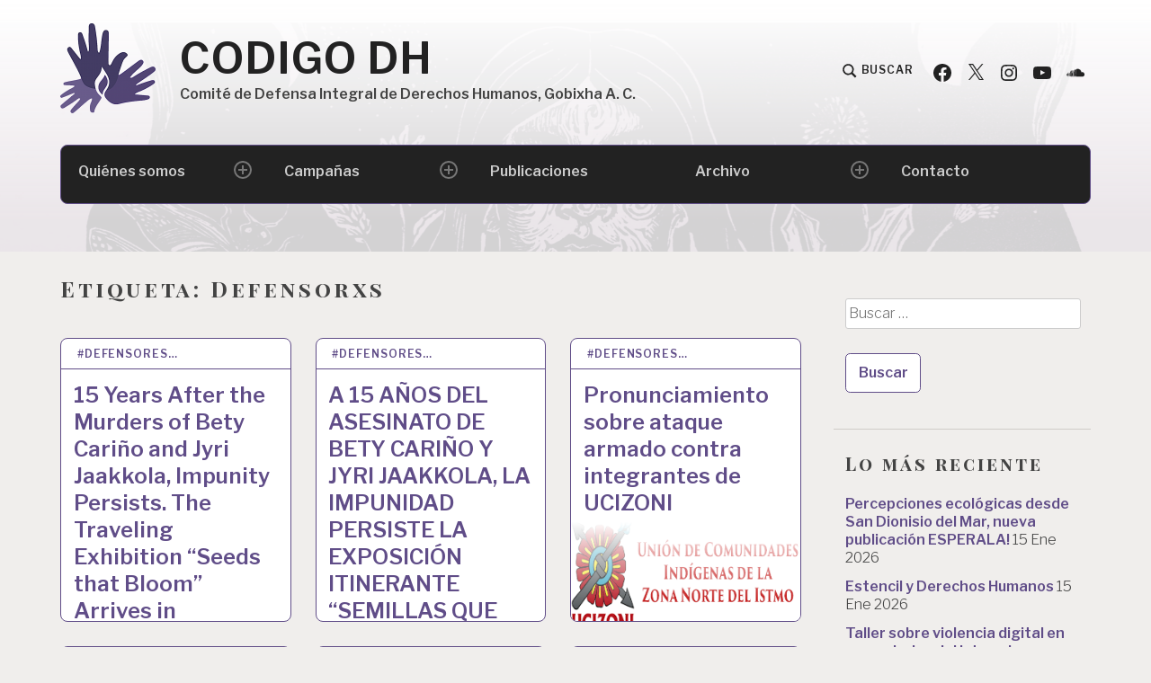

--- FILE ---
content_type: text/css
request_url: https://codigodh.org/wp-content/cache/autoptimize/css/autoptimize_single_07bc3fb6ff96a9b5f2b9ca85a82fa3f1.css?ver=6.7.4
body_size: 13575
content:
html{font-family:sans-serif;-webkit-text-size-adjust:100%;-ms-text-size-adjust:100%}body{margin:0}article,aside,details,figcaption,figure,footer,header,main,menu,nav,section,summary{display:block}audio,canvas,progress,video{display:inline-block;vertical-align:baseline}audio:not([controls]){display:none;height:0}[hidden],template{display:none}a{background-color:transparent}a:active,a:hover{outline:0}abbr[title]{border-bottom:1px dotted}b,strong{font-weight:700}dfn{font-style:italic}h1{font-size:2em;margin:.67em 0}mark{background:#ff0;color:#222}small{font-size:80%}sub,sup{font-size:75%;line-height:0;position:relative;vertical-align:baseline}sup{top:-.5em}sub{bottom:-.25em}img{border:0}svg:not(:root){overflow:hidden}figure{margin:1em 40px}hr{box-sizing:content-box;height:0}pre{overflow:auto}code,kbd,pre,samp{font-family:monospace,monospace;font-size:1em}button,input,optgroup,select,textarea{color:inherit;font:inherit;margin:0}button{overflow:visible}button,select{text-transform:none}button,html input[type=button],input[type=reset],input[type=submit]{-webkit-appearance:button;cursor:pointer}button[disabled],html input[disabled]{cursor:default}button::-moz-focus-inner,input::-moz-focus-inner{border:0;padding:0}input{line-height:normal}input[type=checkbox],input[type=radio]{box-sizing:border-box;padding:0}input[type=number]::-webkit-inner-spin-button,input[type=number]::-webkit-outer-spin-button{height:auto}input[type=search]{-webkit-appearance:textfield;box-sizing:content-box}input[type=search]::-webkit-search-cancel-button,input[type=search]::-webkit-search-decoration{-webkit-appearance:none}fieldset{border:1px solid silver;margin:0 2px;padding:.35em .625em .75em}legend{border:0;padding:0}textarea{overflow:auto}optgroup{font-weight:700}table{border-collapse:collapse;border-spacing:0}td,th{padding:0}.screen-reader-text{clip:rect(1px,1px,1px,1px);position:absolute !important;height:1px;width:1px;overflow:hidden}.screen-reader-text:focus{background-color:#f1f1f1;border-radius:3px;box-shadow:0 0 2px 2px rgba(0,0,0,.6);clip:auto !important;color:#604d88;display:block;font-size:14px;font-size:.875rem;font-weight:700;height:auto;left:5px;line-height:normal;padding:15px 23px 14px;text-decoration:none;top:5px;width:auto;z-index:100000}#content[tabindex="-1"]:focus{outline:0}.alignleft{display:inline;float:left;margin-right:1.5em}.alignright{display:inline;float:right;margin-left:1.5em}.aligncenter{clear:both;display:block;margin-left:auto;margin-right:auto}.clear:before,.clear:after,.entry-content:before,.entry-content:after,.comment-content:before,.comment-content:after,.site-header:before,.site-header:after,.site-content:before,.site-content:after,.site-footer:before,.site-footer:after{content:"";display:table;table-layout:fixed}.clear:after,.entry-content:after,.comment-content:after,.site-header:after,.site-content:after,.site-footer:after{clear:both}body,button,input,select,textarea{color:#434343;font-family:"Libre Franklin","Helvetica Neue",Helvetica,Arial,sans-serif;font-size:14.4px;font-size:.9rem;font-weight:300;line-height:1.65}@media screen and (min-width:50em){body,button,input,select,textarea{font-size:16px;font-size:1rem}}h1,h2,h3,h4{clear:both;font-family:"Playfair Display SC","Times New Roman",Times,serif;letter-spacing:.15em;line-height:1.25em;word-break:break-word;margin:1.65em 0}h1{font-size:32px;font-size:2rem}h2{font-size:26.72px;font-size:1.67rem}h3{font-size:22.8px;font-size:1.425rem}h4{font-size:20px;font-size:1.25rem}h5{font-size:18px;font-size:1.125rem;font-family:"Libre Franklin","Helvetica Neue",Helvetica,Arial,sans-serif;text-transform:uppercase}h6{font-size:16px;font-size:1rem;font-family:"Libre Franklin","Helvetica Neue",Helvetica,Arial,sans-serif;text-transform:uppercase}p{margin:0 0 1.65em}dfn,cite,em,i{font-style:italic}blockquote{font-family:"Playfair Display","Times New Roman",Times,serif;font-size:17.6px;font-size:1.1rem;line-height:1.5;font-style:italic;color:#222;margin:0 0 0 1.5em}@media screen and (min-width:50em){blockquote{font-size:20px;font-size:1.25rem}}address{margin:0 0 1.5em}pre{background:#eee;font-family:"Courier 10 Pitch",Courier,monospace;font-size:15px;font-size:.9375rem;line-height:1.8;margin-bottom:1.6em;max-width:100%;overflow:auto;padding:1.6em}code,kbd,tt,var{font-family:Monaco,Consolas,"Andale Mono","DejaVu Sans Mono",monospace;font-size:15px;font-size:.9375rem}abbr,acronym{border-bottom:1px dotted #666;cursor:help}mark,ins{background:#fff9c0;text-decoration:none}big{font-size:125%}blockquote,q{quotes:"" ""}blockquote:before,blockquote:after,q:before,q:after{content:""}input[type=text],input[type=email],input[type=url],input[type=password],input[type=search],input[type=number],input[type=tel],input[type=range],input[type=date],input[type=month],input[type=week],input[type=time],input[type=datetime],input[type=datetime-local],input[type=color],textarea{color:#666;border:1px solid #ccc;border-radius:3px;width:100%}input[type=text]:focus,input[type=email]:focus,input[type=url]:focus,input[type=password]:focus,input[type=search]:focus,input[type=number]:focus,input[type=tel]:focus,input[type=range]:focus,input[type=date]:focus,input[type=month]:focus,input[type=week]:focus,input[type=time]:focus,input[type=datetime]:focus,input[type=datetime-local]:focus,input[type=color]:focus,textarea:focus{color:#111}select{border:1px solid #ccc}input[type=text],input[type=email],input[type=url],input[type=password],input[type=search],input[type=number],input[type=tel],input[type=range],input[type=date],input[type=month],input[type=week],input[type=time],input[type=datetime],input[type=datetime-local],input[type=color]{padding:3px}textarea{padding-left:3px;width:100%}button,input[type=button],input[type=reset],input[type=submit]{font-size:16px;font-size:1rem;-webkit-border-radius:.333em;-moz-border-radius:.333em;border-radius:.333em;border:1px solid #604d88;background:#fff;color:#604d88;font-weight:600;line-height:1;outline:none;padding:.825em 13.5px;-webkit-transition:color .125s ease-out,background .125s ease-out,border-color .125s ease-out;-moz-transition:color .125s ease-out,background .125s ease-out,border-color .125s ease-out;-o-transition:color .125s ease-out,background .125s ease-out,border-color .125s ease-out;transition:color .125s ease-out,background .125s ease-out,border-color .125s ease-out}button:hover,input[type=button]:hover,input[type=reset]:hover,input[type=submit]:hover,button:focus,input[type=button]:focus,input[type=reset]:focus,input[type=submit]:focus{background:#222;border:1px solid #222;color:#fff;font-weight:600;outline:none}hr{background-color:#ccc;border:0;height:1px;margin-bottom:1.5em}.avatar{-webkit-border-radius:10%;-moz-border-radius:10%;border-radius:10%}ul,ol{margin:0 0 1.5em 27px;padding:0}ul{list-style:disc}ol{list-style:decimal}li>ul,li>ol{margin-bottom:0;margin-left:1.5em}dt{font-weight:700}dd{margin:0 1.5em 1.5em}table{margin:0 0 1.5em;width:100%}table th,table td{padding:.5em;text-align:left}.entry-content table{border-collapse:collapse}.entry-content table tbody tr:nth-child(odd){background:#fff}.entry-content table tbody{background:#fff;border:1px solid #604d88;-webkit-border-bottom-left-radius:.5em;-moz-border-bottom-left-radius:.5em;border-bottom-left-radius:.5em;-webkit-border-bottom-right-radius:.5em;-moz-border-bottom-right-radius:.5em;border-bottom-right-radius:.5em;overflow:hidden}.entry-content table tbody tr:nth-child(even){background:#f0eeec}.entry-content table th,.entry-content table td{border:1px solid #604d88}.entry-content table thead tr{font-size:12.8px;font-size:.8rem;font-weight:700;letter-spacing:.075em;line-height:1.2375em;text-transform:uppercase;background:#222;color:#fff}.menu-toggle{display:block;float:right;margin-right:5px;margin-bottom:1.65em}.menu-toggle.toggled-on{background:#604d88;border-color:#604d88;color:#fff}.main-navigation{clear:both;display:block;position:absolute;top:1.65em;right:10px;width:auto;z-index:3}.main-navigation ul{list-style:none;margin:0;padding-left:0}.main-navigation>div{display:none}.main-navigation>div.toggled-on{display:block}.main-navigation>div>ul{list-style:none;margin:0;padding-left:0;background:#fff;border:1px solid #604d88;-webkit-border-top-left-radius:.5em;-moz-border-top-left-radius:.5em;border-top-left-radius:.5em;-webkit-border-top-right-radius:.5em;-moz-border-top-right-radius:.5em;border-top-right-radius:.5em;overflow:hidden;overflow:inherit}.main-navigation>div>ul li{position:relative;position:relative}.main-navigation>div>ul li:before{content:"";position:absolute;border-bottom:1px solid #604d88;bottom:0;height:0;left:0;width:100%}.main-navigation>div>ul li:hover span,.main-navigation>div>ul li.focus span{color:#777}.main-navigation>div>ul li:hover>ul,.main-navigation>div>ul li.focus>ul{left:auto}.main-navigation .sub-menu,.main-navigation .children{position:relative;display:none}.main-navigation .sub-menu:before,.main-navigation .children:before{content:"";position:absolute;border-top:1px solid #604d88;height:0;top:0;left:0;width:100%}.main-navigation .sub-menu a:before,.main-navigation .children a:before{content:"\26AC\00a0\00a0";color:#777;display:inline-block;font-weight:100}.main-navigation .sub-menu:before,.main-navigation .children:before{top:-1px}.main-navigation .sub-menu.toggled-on,.main-navigation .children.toggled-on{display:block}.main-navigation .sub-menu ul,.main-navigation .children ul{position:relative}.main-navigation .sub-menu ul:before,.main-navigation .children ul:before{content:"";position:absolute;border-top:1px solid #cfccc7;height:0;top:0;left:0;width:100%}.main-navigation .sub-menu ul:before,.main-navigation .children ul:before{top:-1px}.main-navigation .sub-menu li,.main-navigation .children li{position:relative;position:relative}.main-navigation .sub-menu li:before,.main-navigation .children li:before{content:"";position:absolute;border-bottom:1px solid #cfccc7;bottom:0;height:0;left:0;width:100%}.main-navigation .sub-menu li.menu-item-has-children ul a,.main-navigation .sub-menu li.page_item_has_children ul a,.main-navigation .children li.menu-item-has-children ul a,.main-navigation .children li.page_item_has_children ul a{padding-left:40.5px}.main-navigation a{display:block;font-weight:600;line-height:1.1875em;padding:20.25px;word-break:break-word}.main-navigation a span{display:none}.main-navigation .menu-item-has-children>a,.main-navigation .page_item_has_children>a{padding:20.25px 55px 20.25px 20.25px}.main-navigation .dropdown-toggle{-webkit-border-radius:100%;-moz-border-radius:100%;border-radius:100%;background:0 0;border:2px solid #777;color:#777;display:inline-block;fill:currentColor;height:32px;position:absolute;right:12px;text-align:center;top:12px;width:32px;z-index:2}.main-navigation .dropdown-toggle:focus{background:#604d88;border-color:#604d88}.main-navigation .dropdown-toggle svg{height:20px;position:absolute;left:4px;top:4px;width:20px}.main-navigation .dropdown-toggle:focus svg{fill:#fff}.main-navigation .dropdown-toggle.toggled-on{color:#fff;background-color:#604d88;border-color:#604d88;-ms-transform:rotate(45deg);-webkit-transform:rotate(45deg);transform:rotate(45deg)}.main-navigation .dropdown-toggle.toggled-on:focus svg{fill:currentColor}.main-navigation.toggled-on{width:calc(100% - 20px)}.main-navigation.toggled-on>div>ul{display:flex;flex-direction:column;width:100%}@media screen and (min-width:50em){.menu-toggle{display:none}.main-navigation{min-height:55px;margin-bottom:3.3em;position:relative;top:inherit;right:inherit;width:100%;z-index:5}.main-navigation>div{display:block;position:relative;z-index:2}.main-navigation>div.hide{z-index:1}.main-navigation>div.hide ul{max-height:0;opacity:0;overflow:hidden;z-index:0}.main-navigation a{height:100%;position:relative;z-index:3}.main-navigation a:hover{color:#fff}.main-navigation a:hover span{color:#777}.main-navigation a span{color:#434343;display:block;font-size:12px;font-size:.75rem;font-weight:300;line-height:1.65;margin-top:3px}.main-navigation .menu-item-has-children a,.main-navigation .page_item_has_children a{padding:20px 35px 26px 20px}.main-navigation .menu-item-has-children>ul li a,.main-navigation .page_item_has_children>ul li a{padding-bottom:20px}.main-navigation>div>ul,.main-navigation.toggled-on>div>ul{background:#fff;border:1px solid #604d88;-webkit-border-radius:.5em;-moz-border-radius:.5em;border-radius:.5em;overflow:hidden;align-content:stretch;align-items:stretch;display:flex;flex-direction:row;flex-wrap:wrap;max-height:9999px;opacity:1;overflow:visible;-webkit-transition:all .125s ease-out;-moz-transition:all .125s ease-out;-o-transition:all .125s ease-out;transition:all .125s ease-out}.main-navigation>div>ul>li,.main-navigation.toggled-on>div>ul>li{margin:-1px -1px 0;width:calc(20% + 2px)}.main-navigation>div>ul>li:before,.main-navigation.toggled-on>div>ul>li:before{position:relative}.main-navigation>div>ul>li:before:before,.main-navigation.toggled-on>div>ul>li:before:before{content:"";position:absolute;border:none}.main-navigation>div>ul>li:hover,.main-navigation>div>ul>li.focus,.main-navigation.toggled-on>div>ul>li:hover,.main-navigation.toggled-on>div>ul>li.focus{background:#222}.main-navigation>div>ul>li:hover a,.main-navigation>div>ul>li.focus a,.main-navigation.toggled-on>div>ul>li:hover a,.main-navigation.toggled-on>div>ul>li.focus a{color:#777}.main-navigation>div>ul>li:hover a:hover,.main-navigation>div>ul>li.focus a:hover,.main-navigation>div>ul>li.focus a:focus,.main-navigation.toggled-on>div>ul>li:hover a:hover,.main-navigation.toggled-on>div>ul>li.focus a:hover,.main-navigation.toggled-on>div>ul>li.focus a:focus{color:#fff}.main-navigation>div ul li:hover>button,.main-navigation>div ul li.focus>button,.main-navigation>div ul li:hover>button,.main-navigation>div ul li.focus>button{border-color:#fff}.main-navigation>div ul li:hover>button svg,.main-navigation>div ul li.focus>button svg,.main-navigation>div ul li:hover>button svg,.main-navigation>div ul li.focus>button svg{fill:#fff}.main-navigation>div>ul>li:hover .sub-menu,.main-navigation>div>ul>li:hover .children,.main-navigation>div>ul>li.focus .sub-menu,.main-navigation>div>ul>li.focus .children,.main-navigation.toggled-on>div>ul>li:hover .sub-menu,.main-navigation.toggled-on>div>ul>li:hover .children,.main-navigation.toggled-on>div>ul>li.focus .sub-menu,.main-navigation.toggled-on>div>ul>li.focus .children{display:block}.main-navigation .sub-menu,.main-navigation .children{background:#222;box-shadow:2px 3px 3px rgba(0,0,0,.33);display:inherit;float:left;position:absolute;top:calc(100% - 10px);left:-999em;width:300px;z-index:99999}.main-navigation .sub-menu ul,.main-navigation .children ul{position:absolute;left:-999em;top:0}.main-navigation .sub-menu ul:before,.main-navigation .children ul:before{border-color:#604d88}.main-navigation .sub-menu a:before,.main-navigation .children a:before{content:"";display:none}.main-navigation .sub-menu li a,.main-navigation .children li a{color:#fff}.main-navigation .sub-menu li:before,.main-navigation .children li:before{border-color:#604d88}.main-navigation .sub-menu li:hover>ul,.main-navigation .sub-menu li.focus>ul,.main-navigation .children li:hover>ul,.main-navigation .children li.focus>ul{left:100%}.main-navigation .sub-menu li:hover>a,.main-navigation .sub-menu li.focus>a,.main-navigation .sub-menu li.menu-item-has-children li a:hover,.main-navigation .sub-menu li.page_item_has_children li a:hover,.main-navigation .children li:hover>a,.main-navigation .children li.focus>a,.main-navigation .children li.menu-item-has-children li a:hover,.main-navigation .children li.page_item_has_children li a:hover{color:#777}.main-navigation .sub-menu li.menu-item-has-children:hover ul li,.main-navigation .sub-menu li.page_item_has_children:hover ul li,.main-navigation .children li.menu-item-has-children:hover ul li,.main-navigation .children li.page_item_has_children:hover ul li{background:#2a2a2a}.main-navigation .sub-menu li.menu-item-has-children ul a,.main-navigation .sub-menu li.page_item_has_children ul a,.main-navigation .children li.menu-item-has-children ul a,.main-navigation .children li.page_item_has_children ul a{padding-left:20.25px}.main-navigation .sub-menu li.menu-item-has-children:hover ul a:active,.main-navigation .sub-menu li.menu-item-has-children:hover ul a:hover,.main-navigation .sub-menu li.page_item_has_children:hover ul a:active,.main-navigation .sub-menu li.page_item_has_children:hover ul a:hover,.main-navigation .children li.menu-item-has-children:hover ul a:active,.main-navigation .children li.menu-item-has-children:hover ul a:hover,.main-navigation .children li.page_item_has_children:hover ul a:active,.main-navigation .children li.page_item_has_children:hover ul a:hover{color:#fff}.main-navigation.add-seperators>div>ul>li{position:relative}.main-navigation.add-seperators>div>ul>li:before{content:"";position:absolute;border-bottom:1px solid #604d88;bottom:0;height:0;left:0;width:100%}.main-navigation.add-seperators>div>ul>li:before{bottom:0}.main-navigation.add-seperators>div>ul>li:nth-child(5n):nth-last-child(-n+6)~li:before,.main-navigation.add-seperators>div>ul>li:last-child:nth-child(-n+4):before{display:none}.main-navigation.add-seperators>div>ul>li:nth-child(5n):nth-last-child(-n+6)~li:hover:before,.main-navigation.add-seperators>div>ul>li:last-child:nth-child(-n+4):hover:before{border-color:#222;bottom:-1px;display:block}.main-navigation .dropdown-toggle{height:20px;padding:0;right:18px;top:18px;width:20px;z-index:2}.main-navigation .dropdown-toggle svg{height:16px;left:0;position:absolute;top:0;width:16px}.main-navigation .dropdown-toggle.toggled-on{background-color:transparent;border-color:#777;color:#777;-ms-transform:rotate(0deg);-webkit-transform:rotate(0deg);transform:rotate(0deg)}}.footer-navigation{display:block;margin-bottom:1.65em}.footer-navigation>div>ul{list-style:none;margin:0 0 0 -13.5px;padding-left:0}.footer-navigation li{display:inline-block}.footer-navigation a{font-size:12px;font-size:.75rem;font-weight:700;letter-spacing:.075em;line-height:1.65em;text-transform:uppercase;display:block;font-weight:600;line-height:1.65em;padding:0 13.5px;word-break:break-word}.posts-navigation,.post-navigation,.comment-navigation{background:#fff;border:1px solid #604d88;-webkit-border-bottom-left-radius:.5em;-moz-border-bottom-left-radius:.5em;border-bottom-left-radius:.5em;-webkit-border-bottom-right-radius:.5em;-moz-border-bottom-right-radius:.5em;border-bottom-right-radius:.5em;overflow:hidden}.site-main .posts-navigation,.site-main .post-navigation,.site-main .comment-navigation{display:block;margin:0 0 1.65em;overflow:hidden}.posts-navigation .nav-links,.post-navigation .nav-links,.comment-navigation .nav-links{display:block}.posts-navigation .nav-links a,.post-navigation .nav-links a,.comment-navigation .nav-links a{display:block;height:100%}.posts-navigation .nav-previous,.post-navigation .nav-previous,.comment-navigation .nav-previous{position:relative;width:100%;position:relative}.posts-navigation .nav-previous:before,.post-navigation .nav-previous:before,.comment-navigation .nav-previous:before{content:"";position:absolute;border-bottom:1px solid #604d88;bottom:0;height:0;left:0;width:100%}.posts-navigation .nav-previous:before,.post-navigation .nav-previous:before,.comment-navigation .nav-previous:before{bottom:-1px}.posts-navigation .nav-next,.post-navigation .nav-next,.comment-navigation .nav-next{position:relative;width:100%;position:relative}.posts-navigation .nav-next:before,.post-navigation .nav-next:before,.comment-navigation .nav-next:before{content:"";position:absolute;border-bottom:1px solid #604d88;bottom:0;height:0;left:0;width:100%}.posts-navigation .nav-next:before,.post-navigation .nav-next:before,.comment-navigation .nav-next:before{bottom:-1px}.posts-navigation a,.post-navigation a,.comment-navigation a{display:block}.posts-navigation a>*,.post-navigation a>*,.comment-navigation a>*{display:block;width:100%}.posts-navigation a .meta-nav,.post-navigation a .meta-nav,.comment-navigation a .meta-nav{position:relative;font-size:12px;font-size:.75rem;font-weight:700;letter-spacing:.075em;line-height:1.65em;text-transform:uppercase;line-height:2.475em;padding:0 20.25px}.posts-navigation a .meta-nav:before,.post-navigation a .meta-nav:before,.comment-navigation a .meta-nav:before{content:"";position:absolute;border-bottom:1px solid #604d88;bottom:0;height:0;left:0;width:100%}.posts-navigation a .meta-title,.post-navigation a .meta-title,.comment-navigation a .meta-title{font-size:24px;font-size:1.5rem;font-family:"Libre Franklin","Helvetica Neue",Helvetica,Arial,sans-serif;font-weight:600;letter-spacing:inherit;line-height:1.25em;font-size:18px;font-size:1.125rem;padding:.4125em 20.25px 1.65em;word-break:break-word}.posts-navigation a:hover,.post-navigation a:hover,.comment-navigation a:hover,.posts-navigation a:focus,.post-navigation a:focus,.comment-navigation a:focus{background:#222;color:#fff}.posts-navigation a:hover .meta-nav:before,.post-navigation a:hover .meta-nav:before,.comment-navigation a:hover .meta-nav:before,.posts-navigation a:focus .meta-nav:before,.post-navigation a:focus .meta-nav:before,.comment-navigation a:focus .meta-nav:before{border-color:#fff}.posts-navigation .nav-previous:hover .meta-nav,.posts-navigation .nav-next:hover .meta-nav,.post-navigation .nav-previous:hover .meta-nav,.post-navigation .nav-next:hover .meta-nav,.comment-navigation .nav-previous:hover .meta-nav,.comment-navigation .nav-next:hover .meta-nav,.posts-navigation .nav-previous:focus .meta-nav,.posts-navigation .nav-next:focus .meta-nav,.post-navigation .nav-previous:focus .meta-nav,.post-navigation .nav-next:focus .meta-nav,.comment-navigation .nav-previous:focus .meta-nav,.comment-navigation .nav-next:focus .meta-nav{border-color:#fff}.comment-navigation{margin-bottom:1.65em;width:100%;-webkit-border-bottom-left-radius:0;-moz-border-bottom-left-radius:0;border-bottom-left-radius:0;-webkit-border-bottom-right-radius:0;-moz-border-bottom-right-radius:0;border-bottom-right-radius:0}.site-main .comment-navigation{margin-bottom:-1px}.comment-navigation a{font-size:24px;font-size:1.5rem;font-family:"Libre Franklin","Helvetica Neue",Helvetica,Arial,sans-serif;font-weight:600;letter-spacing:inherit;line-height:1.25em;font-size:18px;font-size:1.125rem;padding:20.25px;word-wrap:break-word}.posts-navigation{background:#fff;border:1px solid #604d88;-webkit-border-radius:.5em;-moz-border-radius:.5em;border-radius:.5em;overflow:hidden;overflow:hidden;float:left;width:99%}.posts-navigation .nav-previous{-webkit-border-top-left-radius:.5em;-moz-border-top-left-radius:.5em;border-top-left-radius:.5em;-webkit-border-bottom-left-radius:.5em;-moz-border-bottom-left-radius:.5em;border-bottom-left-radius:.5em;overflow:hidden}.posts-navigation .nav-next{-webkit-border-top-right-radius:.5em;-moz-border-top-right-radius:.5em;border-top-right-radius:.5em;-webkit-border-bottom-right-radius:.5em;-moz-border-bottom-right-radius:.5em;border-bottom-right-radius:.5em;overflow:hidden}.posts-navigation .nav-previous:first-child:last-child,.posts-navigation .nav-next:first-child:last-child{-webkit-border-radius:.5em;-moz-border-radius:.5em;border-radius:.5em}.posts-navigation a{font-weight:600;padding:.4125em 20.25px 1.65em}@media screen and (min-width:37.5em){.site-main .posts-navigation,.site-main .post-navigation,.site-main .comment-navigation{margin:0 0 1.65em;overflow:hidden}.site-main .posts-navigation.comment-navigation,.site-main .post-navigation.comment-navigation,.site-main .comment-navigation.comment-navigation{margin-bottom:-1px}.posts-navigation .nav-links,.post-navigation .nav-links,.comment-navigation .nav-links{display:flex;align-content:stretch}.posts-navigation .nav-links a,.post-navigation .nav-links a,.comment-navigation .nav-links a{display:block;height:100%}.posts-navigation .nav-previous,.post-navigation .nav-previous,.comment-navigation .nav-previous{flex:1 1 50%;position:relative;position:relative}.posts-navigation .nav-previous:before,.post-navigation .nav-previous:before,.comment-navigation .nav-previous:before{content:"";position:absolute;border-right:1px solid #604d88;height:100%;top:0;right:0;left:inherit;width:0}.posts-navigation .nav-previous:before,.post-navigation .nav-previous:before,.comment-navigation .nav-previous:before{right:-1px}.posts-navigation .nav-next,.post-navigation .nav-next,.comment-navigation .nav-next{flex:1 1 50%;position:relative;position:relative}.posts-navigation .nav-next:before,.post-navigation .nav-next:before,.comment-navigation .nav-next:before{content:"";position:absolute;border-left:1px solid #604d88;height:100%;left:0;top:0;right:inherit;width:0}.posts-navigation a .meta-title,.post-navigation a .meta-title,.comment-navigation a .meta-title{font-size:24px;font-size:1.5rem}}a{color:#604d88;text-decoration:none;-webkit-transition:color .125s ease-out;-moz-transition:color .125s ease-out;-o-transition:color .125s ease-out;transition:color .125s ease-out}a:visited{color:#604d88}a:hover,a:focus,a:active{color:#604d88}a:focus{outline:thin dotted}a:hover,a:active{outline:0}html{box-sizing:border-box}*,*:before,*:after{box-sizing:inherit}body{background:#f0eeec}.js body{opacity:0}.single .site-content,.page .site-content,.error404 .site-content,.search-no-results .site-content{padding-top:0}.site-main{position:relative}@media screen and (min-width:50em){.content-area{float:left;margin:0 -25% 0 0;width:100%}.site-main{margin:0 calc(25% + 27px) 0 0}.no-sidebar .site-main,.error404 .site-main,.search-no-results .site-main{margin:0 10%}}.site-content #secondary .widget{position:relative}.site-content #secondary .widget:before{content:"";position:absolute;border-top:1px solid #cfccc7;height:0;top:0;left:0;width:100%}.site-content #secondary .widget:nth-of-type(3n+1) a{color:#604d88}.site-content #secondary .widget:nth-of-type(3n+1) a:hover{color:#777}.site-content #secondary .widget:nth-of-type(3n+2) a{color:#604d88}.site-content #secondary .widget:nth-of-type(3n+2) a:hover{color:#777}.site-content #secondary .widget:nth-of-type(3n+3) a{color:#604d88}.site-content #secondary .widget:nth-of-type(3n+3) a:hover{color:#777}@media screen and (min-width:50em){.site-content #secondary{float:right;overflow:hidden;width:25%}.site-content #secondary .widget:first-child:before{display:none}}@media screen and (max-width:37.5em){.header-wrap,.main-navigation,.site-content,.testimonials>*,.featured-content>*,.footer-widget-area .widget-area,.site-footer-wrap{max-width:100%;margin-left:auto;margin-right:auto;padding:1.65em 10px}.header-wrap{padding-left:20px;padding-right:20px}.main-navigation{padding:0 10px}}@media screen and (min-width:37.5em){.header-wrap,.main-navigation,.site-content,.testimonials>*,.featured-content>*,.footer-widget-area .widget-area,.site-footer-wrap{max-width:100%;margin-left:auto;margin-right:auto;padding:1.65em 16.2px}.main-navigation{padding:0 16.2px}}@media screen and (min-width:50em){.header-wrap,.main-navigation,.site-content,.testimonials>*,.featured-content>*,.footer-widget-area .widget-area,.site-footer-wrap{max-width:60em;padding:1.65em 27px}.main-navigation{padding:0 27px}.footer-widget-area .widget-area{padding:3.3em 27px 1.65em}}@media screen and (min-width:60em){.header-wrap,.main-navigation,.site-content,.testimonials>*,.featured-content>*,.footer-widget-area .widget-area,.site-footer-wrap{max-width:75em}}#masthead .site-header a{color:#222}#masthead .site-header a:hover,#masthead .site-header a:active{color:#604d88}.site-header{position:relative;z-index:4}.header-wrap{position:relative;z-index:2}.site-logo-link{display:block;line-height:0;width:100px;margin-bottom:1.65em}.site-branding{padding-right:70px}.site-branding .site-title{font-family:"Playfair Display SC","Times New Roman",Times,serif;font-size:24px;font-size:1.5rem;font-weight:600;letter-spacing:.175em;line-height:1.125em;margin:0 0 .61875em}.site-branding .site-description{font-size:14.4px;font-size:.9rem;margin:0 0 1.65em}.site-branding a{display:inline-block}.site-branding a:link,.site-branding a:visited{color:#222}.site-branding a:hover,.site-branding a:active{color:#604d88}@media screen and (min-width:50em){.site-header{position:relative;z-index:inherit}.header-wrap{display:flex;justify-content:space-between;align-items:center}.site-logo-link{line-height:0;margin-bottom:0;width:100px}.site-branding{flex:3 1 15%;padding:0 27px}.site-branding .site-title{font-size:24px;font-size:1.5rem;margin:-5px 0 0}.site-branding .site-description{font-size:16px;font-size:1rem;margin-bottom:0}}.search-toggle{display:none;text-align:right}.search-box-wrapper{-webkit-box-sizing:border-box;-moz-box-sizing:border-box;box-sizing:border-box;display:none;position:relative;width:100%}.toggled .search-box-wrapper{display:block}.search-box{background:#fff;border:1px solid #222;border-color:#604d88;margin:-2px 0 0;overflow:hidden;width:calc(100%);-webkit-border-bottom-left-radius:.5em;-moz-border-bottom-left-radius:.5em;border-bottom-left-radius:.5em;-webkit-border-bottom-right-radius:.5em;-moz-border-bottom-right-radius:.5em;border-bottom-right-radius:.5em}.search-box .search-submit{background:#222;border:1px solid #222;color:#fff;float:left;line-height:1.7;margin:-1px;width:calc(25%);-webkit-border-radius:0;-moz-border-radius:0;border-radius:0}.search-box .search-submit:focus{background:#604d88;border:1px solid #604d88}.search-box .search-field{-webkit-border-radius:0;-moz-border-radius:0;border-radius:0;background-color:transparent;border:none;color:#222;float:right;font-size:16px;font-size:1rem;font-weight:300;padding:.825em 13.5px;width:calc(75% - 27px)}@media screen and (min-width:50em){.search-toggle{display:inline-flex;height:2em;line-height:1;font-size:12px;font-size:.75rem;font-weight:700;letter-spacing:.075em;line-height:1.65em;text-transform:uppercase}.search-toggle a{color:#222;fill:currentColor;font-weight:700;padding:0 15px}.search-toggle a:hover,.search-toggle a:active{color:#604d88}.search-toggle a svg{width:1.5em;height:1.5em;vertical-align:middle}.main-navigation>.search-box-wrapper.toggled-on,.main-navigation .search-box-wrapper{left:27px;max-width:75em;position:absolute;top:0;width:calc(100% - 54px);z-index:1}.main-navigation>.search-box-wrapper.toggled-on .search-box,.main-navigation .search-box-wrapper .search-box{border-width:0;margin:0;opacity:0;overflow:hidden;-webkit-border-radius:.5em;-moz-border-radius:.5em;border-radius:.5em;width:100%;z-index:0;-webkit-transition:all .125s ease-out;-moz-transition:all .125s ease-out;-o-transition:all .125s ease-out;transition:all .125s ease-out}.toggled .main-navigation>.search-box-wrapper.toggled-on,.toggled .main-navigation .search-box-wrapper{border-width:0;z-index:0}.main-navigation>.search-box-wrapper.toggled-on.show,.main-navigation .search-box-wrapper.show{z-index:3}.main-navigation>.search-box-wrapper.toggled-on.show .search-box,.main-navigation .search-box-wrapper.show .search-box{border-width:1px;height:55px;opacity:1;z-index:2}.toggled .main-navigation>.search-box-wrapper.toggled-on.show .search-box,.toggled .main-navigation .search-box-wrapper.show .search-box{height:55px;opacity:1;z-index:2}.search-box .search-submit{width:calc(12.5%)}.search-box .search-submit:hover{border:none;line-height:1.7}.search-box .search-field{width:calc(87.5% - 27px)}}@media screen and (min-width:50em){.header-image .site-header{background-position:center center;background-repeat:no-repeat;background-size:cover;min-height:87.5vh;margin-bottom:0;display:block}.header-image .site-header:before{content:"";background:#fff;background:-moz-linear-gradient(top,#fff 0%,rgba(240,238,236,0) 87.5%);background:-webkit-gradient(left top,left bottom,color-stop(0%,#fff),color-stop(50%,rgba(240,238,236,0)));background:-webkit-linear-gradient(top,#fff 0%,rgba(240,238,236,0) 87.5%);background:-o-linear-gradient(top,#fff 0%,rgba(240,238,236,0) 87.5%);background:-ms-linear-gradient(top,#fff 0%,rgba(240,238,236,0) 87.5%);background:linear-gradient(to bottom,#fff 0%,rgba(240,238,236,0) 87.5%);display:inherit;filter:progid:DXImageTransform.Microsoft.gradient(startColorstr='#ffffff',endColorstr='#f0eeec',GradientType=0);height:100%;left:0;position:absolute;top:0;width:100%;z-index:1}.single.header-image .site-header,.page.header-image .site-header,.archive.header-image .site-header,.search.header-image .site-header{min-height:inherit}.single.header-image .site-header:before,.page.header-image .site-header:before,.archive.header-image .site-header:before,.search.header-image .site-header:before{content:"";background:#fff;background:-moz-linear-gradient(top,#fff 0%,rgba(240,238,236,.875) 87.5%);background:-webkit-gradient(left top,left bottom,color-stop(0%,#fff),color-stop(50%,rgba(240,238,236,.875)));background:-webkit-linear-gradient(top,#fff 0%,rgba(240,238,236,.875) 87.5%);background:-o-linear-gradient(top,#fff 0%,rgba(240,238,236,.875) 87.5%);background:-ms-linear-gradient(top,#fff 0%,rgba(240,238,236,.875) 87.5%);background:linear-gradient(to bottom,#fff 0%,rgba(240,238,236,.875) 87.5%);display:inherit;filter:progid:DXImageTransform.Microsoft.gradient(startColorstr='#ffffff',endColorstr='#f0eeec',GradientType=0);height:100%;left:0;position:absolute;top:0;width:100%;z-index:1}}.featured-content{background:#222;color:#777;display:block;position:relative;z-index:3}.featured-content p{margin:0}.featured-content-header-wrap{display:table;width:100%}.featured-content-header{width:100%;margin:0;padding:0 16.2px}.featured-content-title{font-size:24px;font-size:1.5rem;font-family:"Playfair Display SC","Times New Roman",Times,serif;font-weight:600;letter-spacing:.15em;line-height:1.2375em;color:#fff;line-height:1;margin:0 0 .825em}.featured-content-description p{margin:1.65em 0}.featured-content-inner{width:100%}.featured-content-inner .hentry{margin-bottom:1.65em;padding:1.65em 20.25px}.featured-content-inner .hentry:nth-of-type(3n+1){position:relative}.featured-content-inner .hentry:nth-of-type(3n+1):before{content:"";position:absolute;border-left:1px solid #604d88;height:100%;left:0;top:0;right:inherit;width:0}.featured-content-inner .hentry:nth-of-type(3n+1) a{color:#604d88}.featured-content-inner .hentry:nth-of-type(3n+1) .post-thumbnail{background-color:#604d88;border-color:#604d88}.featured-content-inner .hentry:nth-of-type(3n+2){position:relative}.featured-content-inner .hentry:nth-of-type(3n+2):before{content:"";position:absolute;border-left:1px solid #604d88;height:100%;left:0;top:0;right:inherit;width:0}.featured-content-inner .hentry:nth-of-type(3n+2) a{color:#604d88}.featured-content-inner .hentry:nth-of-type(3n+2) .post-thumbnail{background-color:#604d88;border-color:#604d88}.featured-content-inner .hentry:nth-of-type(3n+3){position:relative}.featured-content-inner .hentry:nth-of-type(3n+3):before{content:"";position:absolute;border-left:1px solid #604d88;height:100%;left:0;top:0;right:inherit;width:0}.featured-content-inner .hentry:nth-of-type(3n+3) a{color:#604d88}.featured-content-inner .hentry:nth-of-type(3n+3) .post-thumbnail{background-color:#604d88;border-color:#604d88;margin-right:calc(-20.25px - 1px)}.featured-content-inner .hentry a:hover,.featured-content-inner .hentry a:focus{color:#fff}.featured-content-inner .hentry .entry-meta{font-size:12.8px;font-size:.8rem;font-weight:700;letter-spacing:.075em;line-height:1.2375em;text-transform:uppercase;color:#ccc;display:block;line-height:4.95em;margin-bottom:6.6em}.featured-content-inner .hentry .entry-meta .posted-on{line-height:1.65em}.featured-content-inner .hentry .entry-meta .posted-on a{padding:0}.featured-content-inner .hentry .entry-meta .posted-on a:hover,.featured-content-inner .hentry .entry-meta .posted-on a:active{color:#fff}.featured-content-inner .hentry .entry-meta .posted-on .entry-date{width:120px;display:inline-block;margin:0 auto;text-align:left}.featured-content-inner .hentry .entry-meta .posted-on .day{display:inline-block;font-size:40px;font-size:2.5rem;font-weight:300;width:auto;padding-right:10px}.featured-content-inner .hentry .entry-meta .posted-on .month-year{display:inline-block;text-align:left;word-wrap:break-word;max-width:86px;width:40%}.featured-content-inner .hentry .entry-meta .meta-sep{display:none}.featured-content-inner .hentry .entry-meta .comments-link{display:none}.featured-content-inner .hentry.has-post-thumbnail .entry-meta{margin-bottom:1.65em}.featured-content-inner .hentry .entry-title{font-size:24px;font-size:1.5rem;font-family:"Playfair Display SC","Times New Roman",Times,serif;font-weight:600;letter-spacing:.15em;line-height:1.2375em;margin:inherit}.featured-content-inner .hentry .entry-title a{color:#fff}.featured-content-inner .hentry .entry-title a:hover,.featured-content-inner .hentry .entry-title a:focus{color:#777}.featured-content-inner .hentry .post-thumbnail{border:1px solid #604d88;border-width:1px 1px 1px 0;flex:0 0 auto;margin:0 -20.25px 1em}.featured-content-inner .hentry .post-thumbnail img{opacity:1;-webkit-transition:opacity .25s ease-out;-moz-transition:opacity .25s ease-out;-o-transition:opacity .25s ease-out;transition:opacity .25s ease-out}.featured-content-inner .hentry .post-thumbnail a{display:block;line-height:0}.featured-content-inner .hentry .post-thumbnail:hover img{opacity:.67}.featured-content-inner .hentry .entry-content{padding:0}@media screen and (min-width:37.5em){.featured-content-header{float:left;width:50%}.featured-content-title{padding:0;margin:0}.featured-page-highlight{float:right;margin-bottom:1.65em;padding:0;position:relative;width:50%}.featured-page-highlight.offset{clear:none}.featured-page-highlight.offset .hentry{bottom:inherit;position:relative}.featured-content-inner{display:table}.featured-content-inner .hentry{float:left;width:50%}.featured-content-inner .hentry .post-thumbnail{border-right-width:0}}@media screen and (min-width:50em){.featured-content-inner{display:flex;align-items:stretch}.featured-content-inner .hentry{display:flex;flex:1 1 auto;flex-direction:column;justify-content:center;margin-bottom:1.65em;width:33.333%}.featured-content-header{width:40%}.featured-page-highlight{padding:0 54px 0 27px;clear:both}.featured-page-highlight .hentry{bottom:0;left:0;margin-bottom:0;position:absolute;width:100%}.featured-content-inner .entry-meta{font-size:12px;font-size:.75rem;font-weight:700;letter-spacing:.075em;line-height:1.65em;text-transform:uppercase;display:block;flex-grow:1;line-height:2.8875em;margin-bottom:6.6em}.featured-content-inner .hentry.has-post-thumbnail{justify-content:flex-start;margin-bottom:.825em}.featured-content-inner .hentry.has-post-thumbnail:nth-of-type(3n+3) .post-thumbnail{border-width:1px 1px 1px 0}.featured-content-inner .hentry.has-post-thumbnail .entry-meta{flex-grow:0;margin-bottom:1.65em}}.featured-page-highlight .hentry{background:#fff;border:1px solid #604d88;-webkit-border-bottom-left-radius:.5em;-moz-border-bottom-left-radius:.5em;border-bottom-left-radius:.5em;-webkit-border-bottom-right-radius:.5em;-moz-border-bottom-right-radius:.5em;border-bottom-right-radius:.5em;overflow:hidden}.featured-page-highlight .hentry a{color:#604d88}.featured-page-highlight .hentry a:hover,.featured-page-highlight .hentry a:focus{color:#777}.featured-page-highlight .hentry .entry-meta{position:relative;font-size:12px;font-size:.75rem;font-weight:700;letter-spacing:.075em;line-height:1.65em;text-transform:uppercase;line-height:2.475em;padding:0 20.25px}.featured-page-highlight .hentry .entry-meta:before{content:"";position:absolute;border-bottom:1px solid #fff;bottom:0;height:0;left:0;width:100%}.featured-page-highlight .hentry .entry-title{background:#222;padding:0;margin:0}.featured-page-highlight .hentry .entry-title a{color:#fff;display:block;padding:.825em 20.25px}.featured-page-highlight .hentry .entry-title a:hover,.featured-page-highlight .hentry .entry-title a:focus{color:#777}.featured-page-highlight .hentry .entry-content{padding:1.2375em 20.25px 1.65em;color:#434343}.featured-page-highlight .hentry .entry-content .more-link{display:block;font-weight:600;margin-top:1.65em}@media screen and (min-width:50em){.featured-page-highlight{float:right;clear:both;margin-bottom:1.65em;padding:0 54px 0 27px;position:relative;width:50%}.featured-page-highlight .hentry{bottom:0;left:0;margin-bottom:0;position:absolute;width:100%}.featured-page-highlight.offset{clear:none}.featured-page-highlight.offset .hentry{bottom:inherit;position:relative}}.testimonials{color:#777;padding:1.65em 0;background:#e1dfdc;width:100%}.testimonials .hentry{text-align:center;opacity:0;width:100%;-webkit-transition:opacity .25s ease-out;-moz-transition:opacity .25s ease-out;-o-transition:opacity .25s ease-out;transition:opacity .25s ease-out}.testimonials .hentry:nth-of-type(3n+1) a{color:#604d88}.testimonials .hentry:nth-of-type(3n+1) .entry-content{border-bottom:1px solid #604d88}.testimonials .hentry:nth-of-type(3n+1) .entry-content:before{border-color:#604d88 transparent transparent #604d88}.testimonials .hentry:nth-of-type(3n+1) .speech-triangle{border-left-color:#604d88}.testimonials .hentry:nth-of-type(3n+2) a{color:#604d88}.testimonials .hentry:nth-of-type(3n+2) .entry-content{border-bottom:1px solid #604d88}.testimonials .hentry:nth-of-type(3n+2) .entry-content:before{border-color:#604d88 transparent transparent #604d88}.testimonials .hentry:nth-of-type(3n+2) .speech-triangle{border-left-color:#604d88}.testimonials .hentry:nth-of-type(3n+3) a{color:#604d88}.testimonials .hentry:nth-of-type(3n+3) .entry-content{border-bottom:1px solid #604d88}.testimonials .hentry:nth-of-type(3n+3) .entry-content:before{border-color:#604d88 transparent transparent #604d88}.testimonials .hentry:nth-of-type(3n+3) .speech-triangle{border-left-color:#604d88}.testimonials .hentry.flex-active-slide{opacity:1}.testimonials .entry-meta{flex-grow:1;font-size:12.8px;font-size:.8rem;font-weight:700;letter-spacing:.075em;line-height:1.2375em;text-transform:uppercase;color:#ccc;display:block;line-height:2.8875em}.testimonials .entry-meta .posted-on{line-height:1.65em}.testimonials .entry-meta .posted-on a{padding:0}.testimonials .entry-meta .posted-on .entry-date{width:120px;display:inline-block;margin:0 auto;text-align:left}.testimonials .entry-meta .posted-on .day{display:inline-block;font-size:40px;font-size:2.5rem;font-weight:300;width:auto;padding-right:10px}.testimonials .entry-meta .posted-on .month-year{display:inline-block;text-align:left;word-wrap:break-word;max-width:86px;width:40%}.testimonials .entry-meta .comments-link{display:none}.testimonials .entry-header{color:#222;text-align:center;vertical-align:middle}.testimonials .post-thumbnail{display:inline-block;height:50px;overflow:hidden;vertical-align:middle;width:50px;-webkit-border-radius:50%;-moz-border-radius:50%;border-radius:50%}.testimonials .hentry .entry-title{display:inline-block;margin:1.65em 27px;vertical-align:middle;font-size:24px;font-size:1.5rem;font-family:"Libre Franklin","Helvetica Neue",Helvetica,Arial,sans-serif;font-weight:600;letter-spacing:inherit;line-height:1.25em;font-size:16px;font-size:1rem}.testimonials .hentry .entry-title a{color:#fff}.testimonials .hentry .entry-title a:hover,.testimonials .hentry .entry-title a:focus{color:#777}.testimonials .entry-content{margin-bottom:2.475em;padding:1.65em 27px 2.475em;position:relative;background:#e1dfdc;-webkit-box-shadow:0px 25px 60px -45px rgba(0,0,0,.8);-moz-box-shadow:0px 25px 60px -45px rgba(0,0,0,.8);box-shadow:0px 25px 60px -45px rgba(0,0,0,.8)}.testimonials .entry-content:before,.testimonials .entry-content:after{content:" ";position:absolute;width:0;height:0;left:calc(40%);top:100%;border:15px solid;border-color:#604d88 transparent transparent #604d88}.testimonials .entry-content:after{left:calc(40% + 1px);border:14px solid;border-color:#e1dfdc transparent transparent #e1dfdc}.testimonials .entry-content p{font-size:28px;font-size:1.75rem;font-family:"Playfair Display","Times New Roman",Times,serif;font-weight:400;font-style:italic;line-height:1.2375em;font-size:20px;font-size:1.25rem;color:#222;margin:0}.testimonials .edit-link{display:inline-block}.testimonials-inner{margin:0 auto;width:100%}.testimonials-header{color:#222;width:100%}.testimonials-header>*{width:33.333%}.testimonials-title{font-size:20px;font-size:1.25rem;font-family:"Playfair Display SC","Times New Roman",Times,serif;letter-spacing:.15em;line-height:1.25;font-size:20px;font-size:1.25rem;line-height:1.125;margin:0 auto .825em;text-align:center;vertical-align:middle;width:70%}.testimonials-content{font-size:14px;font-size:.875rem;text-transform:none;font-weight:300;line-height:1.65em;margin:0 auto .825em;text-align:center;vertical-align:middle;width:70%}.testimonials-content p{margin-bottom:0}@media screen and (min-width:50em){.testimonials{padding:1.65em 0}.testimonials .hentry{width:90%}.testimonials .hentry .entry-title{font-size:24px;font-size:1.5rem}.testimonials .entry-meta{font-size:12px;font-size:.75rem;font-weight:700;letter-spacing:.075em;line-height:1.65em;text-transform:uppercase;display:block;line-height:2.8875em}.testimonials .post-thumbnail{height:80px;width:80px}.testimonials .entry-content{padding:1.2375em 2.475em 2.475em}.testimonials .entry-content p{font-size:28px;font-size:1.75rem}.testimonials-inner{margin:0 auto;width:90%}.testimonials-title{font-size:30px;font-size:1.875rem;line-height:1.25;margin:0 auto .4125em}}@media screen and (min-width:60em){.testimonials-inner{margin:0 auto;width:80%}}.single .jetpack-testimonial{background:#fff;border:1px solid #604d88;overflow:hidden;margin-bottom:-1px}.single .jetpack-testimonial .post-thumbnail a{display:block;line-height:0}.single .jetpack-testimonial .entry-header .entry-title{background:#222;color:#fff;margin:0;padding:15px}.single .jetpack-testimonial .entry-content,.single .jetpack-testimonial .entry-footer{padding:15px}@media screen and (min-width:37.5em){.single .jetpack-testimonial .entry-header .entry-title{padding:27px}.single .jetpack-testimonial .entry-content,.single .jetpack-testimonial .entry-footer{padding:27px}}.hfeed .page-title{font-size:24px;font-size:1.5rem;margin-top:0}.hfeed .taxonomy-description{word-break:break-word}@media screen and (max-width:50em){.hfeed .site-content{position:relative}.hfeed .site-content:before{content:"";position:absolute;border-top:1px solid #cfccc7;height:0;top:0;left:0;width:100%}.hfeed .page-title,.hfeed .taxonomy-description{padding-left:10px;padding-right:10px}}.sticky{display:block}.hentry{margin:0}.hentry form>label,.hentry form>p>label{float:left;margin-bottom:.825em;width:100%}.byline,.updated:not(.published){display:none}.single .byline,.group-blog .byline{display:inline}.site-content .search-form .search-field,.footer-widget-area .search-form .search-field{margin-bottom:.825em;width:calc(100% - 6px)}.page-content,.entry-content,.entry-summary{margin:0}.single .hentry{margin-bottom:-1px;background:#fff;border:1px solid #604d88;overflow:hidden}.single .hentry .entry-header{position:relative;background:#222}.single .hentry .entry-header:before{content:"";position:absolute;border-bottom:1px solid #604d88;bottom:0;height:0;left:0;width:100%}.single .hentry .entry-header:before{z-index:1}.single .hentry .entry-title{font-size:20px;font-size:1.25rem;font-family:"Playfair Display SC","Times New Roman",Times,serif;letter-spacing:.15em;line-height:1.25;color:#fff;margin:0;order:1;flex-basis:100%}.single .hentry .entry-title a{color:#fff;display:block;padding:16.2px 16.2px 20.25px}.single .hentry .entry-title a:hover{color:#604d88;background:#222}.single .hentry .entry-title span{color:#fff;display:block;padding:16.2px 16.2px 20.25px}.single .hentry .entry-meta{background:#222;position:relative;color:#434343;display:flex;flex-basis:100%;flex-direction:row;align-items:stretch;justify-content:space-around;margin-right:-1px;order:2}.single .hentry .entry-meta:before{content:"";position:absolute;border-top:1px solid #604d88;height:0;top:0;left:0;width:100%}.single .hentry .entry-meta>a{font-size:12.8px;font-size:.8rem;font-weight:700;letter-spacing:.075em;line-height:1.2375em;text-transform:uppercase;text-align:center;width:50%}.single .hentry .entry-meta>a:hover{color:#fff}.single .hentry .entry-meta:before{left:inherit;right:0}.single .hentry .posted-on{display:flex;flex-direction:column;justify-content:space-around;min-height:4em}.single .hentry .posted-on .entry-date{width:120px;display:inline-block;margin:0 auto;text-align:center}.single .hentry .posted-on .day{display:inline-block;font-size:32px;font-size:2rem;font-weight:300;width:auto;padding-right:10px}.single .hentry .posted-on .month-year{display:inline-block;text-align:left;word-wrap:break-word;max-width:86px;width:35%;vertical-align:text-bottom}.single .hentry .posted-on:before{right:-1px}.single .hentry .meta-sep{align-self:center;background:#604d88;height:100%;flex:0 0 1px;line-height:0;margin:0;padding:10% 0;width:1px}.single .hentry .comments-link{display:flex;flex-direction:column;justify-content:space-around;min-height:1em}.single .hentry .post-thumbnail{background:#222;text-align:center;position:relative}.single .hentry .post-thumbnail:before{content:"";position:absolute;border-bottom:1px solid #604d88;bottom:0;height:0;left:0;width:100%}.single .hentry .post-thumbnail a{display:block;line-height:0;overflow:hidden}.single .hentry .entry-content{font-weight:300;padding:15px}.single .hentry .entry-content,.single .hentry .entry-footer{margin:0;width:100%}.single .hentry .cat-links{font-size:12.8px;font-size:.8rem;display:block;margin-bottom:1.65em;padding:0 15px}.single .hentry .cat-links ul{font-size:12px;font-size:.75rem;font-weight:700;letter-spacing:.075em;line-height:1.65em;text-transform:uppercase;list-style:none;display:table;width:100%;margin:0;padding:0;font-weight:600}.single .hentry .cat-links li{display:block;float:left;margin:0 5px 5px 0}.single .hentry .cat-links a{color:#fff;display:block;padding:.4125em .825em;word-break:break-word}.single .hentry .cat-links li:nth-of-type(3n+1) a{background:#604d88}.single .hentry .cat-links li:nth-of-type(3n+2) a{background:#604d88}.single .hentry .cat-links li:nth-of-type(3n+3) a{background:#604d88}.single .hentry .cat-links .post-categories li:hover a{background-color:#222}.single .hentry .byline,.single .hentry .tags-links,.single .hentry .entry-author{font-size:12.8px;font-size:.8rem;margin-bottom:1.65em;display:block;padding:0 15px}.single .hentry .byline a,.single .hentry .tags-links a,.single .hentry .entry-author a{color:#222;font-weight:600;word-break:break-word}.single .hentry .byline a:hover,.single .hentry .tags-links a:hover,.single .hentry .entry-author a:hover{color:#777}.single .hentry .entry-author{line-height:1.5em}.single .hentry .entry-author .author-avatar{float:left;margin-right:10px}.single .hentry .entry-author .author-heading{display:flex}.single .hentry .entry-author h2{font-size:12.8px;font-size:.8rem;color:#222;font-family:"Libre Franklin","Helvetica Neue",Helvetica,Arial,sans-serif;font-weight:600;letter-spacing:normal;margin:0}.single .hentry .entry-author .author-bio{line-height:1.5em}.single .hentry .byline .avatar{margin-right:5px}.single .hentry .byline img,.single .hentry .byline a{display:inline-block;vertical-align:middle}.single .hentry .edit-link{margin-bottom:1.65em;padding:0 20.25px}#content .edit-link{display:block;font-size:14px;font-size:.875rem;text-transform:none;font-weight:300;line-height:1.65em}@media screen and (min-width:37.5em){.single .hentry .entry-header{align-content:center;align-items:stretch;background:#222;display:flex;flex-direction:row}.single .hentry .entry-title{font-size:30px;font-size:1.875rem;order:2;flex-basis:75%}.single .hentry .entry-title a{padding:27px 27px 33.75px}.single .hentry .entry-title span{padding:27px 27px 33.75px}.single .hentry .entry-title:before{position:relative;left:1px}.single .hentry .entry-title:before:before{content:"";position:absolute;border-left:1px solid #604d88;height:100%;left:0;top:0;right:inherit;width:0}.single .hentry .entry-meta{position:relative;display:flex;flex-basis:25%;flex-direction:column;align-items:stretch;justify-content:space-around;margin-right:-1px;order:1}.single .hentry .entry-meta:before{content:"";position:absolute;border-right:1px solid #604d88;height:100%;top:0;right:0;left:inherit;width:0}.single .hentry .entry-meta>a{font-size:12px;font-size:.75rem;font-weight:700;letter-spacing:.075em;line-height:1.65em;text-transform:uppercase;width:auto}.single .hentry .entry-meta>a:first-child:nth-last-child(1){height:100%}.single .hentry .entry-meta>a:first-child:nth-last-child(3){height:70%}.single .hentry .entry-meta>a:first-child:nth-last-child(3)~a{height:30%}.single .hentry .entry-meta:before{right:-1px;left:inherit;border-top:none}.single .hentry .posted-on{min-height:7em}.single .hentry .posted-on .day{font-size:40px;font-size:2.5rem}.single .hentry .posted-on:before{border-right:none}.single .hentry .meta-sep{height:1px;margin:0;padding:0;width:100%}.single .hentry .comments-link{min-height:5em}.single .hentry .entry-content{float:right;clear:left;margin:0 0 0 25%;padding:27px;width:75%}.single .hentry .entry-footer{float:left;margin:0 -25% 0 0;width:25%}.single .hentry .entry-footer>span,.single .hentry .entry-footer>div{display:block;margin:1.65em 0}.single .hentry .entry-footer>span.cat-links,.single .hentry .entry-footer>div.cat-links{margin-top:0}.single .hentry .cat-links{padding:0;text-align:center}.single .hentry .cat-links .category-title{display:none}.single .hentry .cat-links ul{list-style:none;margin:0;padding:0;display:inherit;width:inherit}.single .hentry .cat-links li{display:inherit;float:none;margin:0}.single .hentry .cat-links a{color:#fff;display:block;padding:1.65em 20.25px}.single .hentry .byline,.single .hentry .tags-links{font-size:14px;font-size:.875rem;text-transform:none;font-weight:300;line-height:1.65em;padding:0 20.25px}.single .hentry .entry-author{font-size:12.8px;font-size:.8rem;padding:0 0 0 20.25px}.single .hentry .entry-author h2{font-size:14px;font-size:.875rem}}.comments-area{margin-bottom:3.3em;width:100%}.comments-area ol{list-style:none}.comments-area>ol>li{min-width:100%}.comments-area>ol>li:nth-of-type(3n+1) a{color:#604d88}.comments-area>ol>li:nth-of-type(3n+1) .comment-respond,.comments-area>ol>li:nth-of-type(3n+1) .comment-body .avatar{border-color:#604d88}.comments-area>ol>li:nth-of-type(3n+2) a{color:#604d88}.comments-area>ol>li:nth-of-type(3n+2) .comment-respond,.comments-area>ol>li:nth-of-type(3n+2) .comment-body .avatar{border-color:#604d88}.comments-area>ol>li:nth-of-type(3n+3) a{color:#604d88}.comments-area>ol>li:nth-of-type(3n+3) .comment-respond,.comments-area>ol>li:nth-of-type(3n+3) .comment-body .avatar{border-color:#604d88}.comments-area>ol>li a:hover,.comments-area>ol>li a:focus{color:#434343}.comments-area>ol .children{margin-left:10px;padding-left:0}#respond{font-family:"Libre Franklin","Helvetica Neue",Helvetica,Arial,sans-serif;background:#fff;border:1px solid #604d88;-webkit-border-bottom-left-radius:.5em;-moz-border-bottom-left-radius:.5em;border-bottom-left-radius:.5em;-webkit-border-bottom-right-radius:.5em;-moz-border-bottom-right-radius:.5em;border-bottom-right-radius:.5em;overflow:hidden;padding:0;width:100%}#respond .comment-reply-title{padding:1.32em 27px;margin:0;background:#222;color:#fff}#respond .comment-subscription-form{margin-bottom:0}.comment #respond{float:none;margin-top:-3px;margin:0 27px 1.65em !important;position:relative;width:auto;z-index:2}.page #respond form,.single #respond form{padding:1.65em 27px}#respond .form-submit input,#respond .form-submit input#comment-submit,#respond .comment-form-fields input[type=submit],#respond p.form-submit input[type=submit],#respond input[type=submit],#respond #commentform #comment-submit{font-family:"Libre Franklin","Helvetica Neue",Helvetica,Arial,sans-serif}#respond .form-submit{margin-bottom:0}.comment-reply-title a{color:#604d88}.comment-reply-title a:hover,.comment-reply-title a:active{color:#777}.comment-reply-title small{font-size:12px;font-size:.75rem;font-weight:700;letter-spacing:.075em;line-height:1.65em;text-transform:uppercase;font-family:"Libre Franklin","Helvetica Neue",Helvetica,Arial,sans-serif;float:right;letter-spacing:normal;text-align:right}.comment-reply-title small a{color:#fff}.comments-title{font-size:20px;font-size:1.25rem;background:#222;border:1px solid #604d88;color:#fff;margin:0 0 -1px;padding:1.32em 27px;width:100%;position:relative;z-index:1}.comment-list{background:#fff;border:1px solid #604d88;border-width:0 1px 1px;margin:0 0 -1px;padding:0;width:100%}.comment-body{border:1px solid #f0eeec;border-width:1px 0;margin:-1px 0 0;position:relative;padding:.825em 13.5px}.comment-body .avatar{border:1px solid #f0eeec;height:50px;overflow:hidden;position:absolute;right:13.5px;top:.825em;width:50px}.comment-body .comment-content{font-size:14.4px;font-size:.9rem}.comment-list>li:last-of-type .comment-body,.children>li:last-of-type .comment-body{border-bottom:none;margin-bottom:0}.comment-body .reply{font-size:12px;font-size:.75rem;font-weight:700;letter-spacing:.075em;line-height:1.65em;text-transform:uppercase;float:right;margin-top:-1.65em}.comment-body .comment-likes{height:inherit;margin-left:inherit}.comment-meta{padding-bottom:1.2375em}.comment-meta .comment-metadata{font-size:12px;font-size:.75rem;font-weight:700;letter-spacing:.075em;line-height:1.65em;text-transform:uppercase;margin-right:70px}.comments-area ol li .comment-meta .comment-metadata a{color:#434343;font-weight:500;letter-spacing:.05em;text-transform:none}.comments-area ol li .comment-meta .comment-metadata a:hover{color:#777}#content .comment-meta .edit-link{font-size:12px;font-size:.75rem;font-weight:700;letter-spacing:.075em;line-height:1.65em;text-transform:uppercase;letter-spacing:normal;display:inline-block;margin-bottom:0}.comment-author .fn{font-size:24px;font-size:1.5rem;font-family:"Libre Franklin","Helvetica Neue",Helvetica,Arial,sans-serif;font-weight:600;letter-spacing:inherit;line-height:1.25em;font-size:20px;font-size:1.25rem;display:block;line-height:1.5em;margin-right:70px}.says{display:none}.comment-content a{word-wrap:break-word}.bypostauthor{display:block}.no-comments{font-size:12px;font-size:.75rem;font-weight:700;letter-spacing:.075em;line-height:1.65em;text-transform:uppercase;clear:both;float:none;width:100%;text-align:center;padding:1.32em 27px}@media screen and (min-width:50em){.comments-area{margin:0 auto;width:95%}.comments-area>ol .children{margin-left:54px}.comment-author .fn,.comment-meta .comment-metadata{margin-right:0}.comment-body{padding:1.65em 54px}.comment-body .avatar{left:54px;right:inherit;top:1.65em}.comment-body .comment-content{margin-right:81px;font-size:16px;font-size:1rem}.comment-body .comment-meta{padding-left:71.99982px}#content .comment-body .edit-link{display:inline-block}.highlander-enabled #respond form{margin-bottom:1.65em}}.card{float:left;height:23.1em;margin:0 27px 1.65em 0;position:relative;width:100%}.card:focus{outline:none}.card .entry-header{display:flex;flex-direction:column;align-items:stretch;opacity:1;height:23.1em;position:relative;z-index:2;-webkit-transition:opacity .25s ease-out;-moz-transition:opacity .25s ease-out;-o-transition:opacity .25s ease-out;transition:opacity .25s ease-out}.card .entry-header .entry-meta{position:relative;flex:0 1 auto}.card .entry-header .entry-meta:before{content:"";position:absolute;border-bottom:1px solid #604d88;bottom:0;height:0;left:0;width:100%}.card .entry-header .entry-meta a{font-size:12px;font-size:.75rem;font-weight:700;letter-spacing:.075em;line-height:1.65em;text-transform:uppercase;display:block;padding:.66em 17.82px}.card .entry-content{background:#fff;border:1px solid #604d88;-webkit-border-radius:.5em;-moz-border-radius:.5em;border-radius:.5em;overflow:hidden;opacity:0;background:#604d88;color:#fff;height:16.5em;font-weight:300;position:absolute;top:0;left:0;width:100%;word-break:break-word;z-index:1;-webkit-transition:opacity .25s ease-out;-moz-transition:opacity .25s ease-out;-o-transition:opacity .25s ease-out;transition:opacity .25s ease-out}.card .entry-content a{color:#fff}.card a:focus{text-decoration:underline}.card .entry-content>a span{font-size:14px;font-size:.875rem;display:block;height:calc(100% - 35.64px);padding:17.82px}.card .entry-content .edit-link{right:0;bottom:0;position:absolute}.card .entry-content .edit-link a{font-size:12px;font-size:.75rem;font-weight:700;letter-spacing:.075em;line-height:1.65em;text-transform:uppercase;display:block;line-height:2.8875em;padding:0 17.82px}.card .entry-content .entry-meta{position:relative}.card .entry-content .entry-meta:before{content:"";position:absolute;border-bottom:1px solid #fff;bottom:0;height:0;left:0;width:100%}.card .entry-content .entry-meta a{font-size:12px;font-size:.75rem;font-weight:700;letter-spacing:.075em;line-height:1.65em;text-transform:uppercase;display:block;padding:.66em 17.82px}.card:hover .entry-header,.card:focus .entry-header{opacity:0;z-index:1}.card:hover .entry-content,.card:focus .entry-content{opacity:1;z-index:2}.card .entry-title{font-size:24px;font-size:1.5rem;font-family:"Libre Franklin","Helvetica Neue",Helvetica,Arial,sans-serif;font-weight:600;letter-spacing:inherit;line-height:1.25em;flex:1 0 auto;margin:0}.card .entry-title a{display:block;height:100%;padding:13.5px}.card.sticky .posted-on a{visibility:hidden}.card.has-post-thumbnail .entry-title a{padding-bottom:0}.card .post-thumbnail{background-size:cover;background-position:center center;bottom:0;display:block;flex:1 1 100%;position:relative}.card .post-thumbnail:before{content:"";background:#fff;background:-moz-linear-gradient(top,#fff 5%,rgba(255,255,255,0) 90%);background:-webkit-gradient(left top,left bottom,color-stop(5%,#fff),color-stop(90%,#fff));background:-webkit-linear-gradient(top,#fff 5%,rgba(255,255,255,0) 90%);background:-o-linear-gradient(top,#fff 5%,rgba(255,255,255,0) 90%);background:-ms-linear-gradient(top,#fff 5%,rgba(255,255,255,0) 90%);background:linear-gradient(to bottom,#fff 5%,rgba(255,255,255,0) 90%);display:inherit;filter:progid:DXImageTransform.Microsoft.gradient(startColorstr='#ffffff',endColorstr='#ffffff',GradientType=0);height:100%;left:0;position:absolute;top:0;width:100%;z-index:1}.card .star{color:#604d88;display:inline-block;fill:currentColor;position:absolute;right:12px;top:9px;z-index:3}.card:nth-of-type(3n+1) .entry-header{background:#fff;border:1px solid #604d88;-webkit-border-radius:.5em;-moz-border-radius:.5em;border-radius:.5em;overflow:hidden}.card:nth-of-type(3n+1) .entry-header a{color:#604d88}.card:nth-of-type(3n+1) .entry-header .entry-meta:before{border-color:#604d88}.card:nth-of-type(3n+1) .entry-content{background:#604d88;border-color:#604d88}.card:nth-of-type(3n+1) .star{color:#604d88}.card:nth-of-type(3n+2) .entry-header{background:#fff;border:1px solid #604d88;-webkit-border-radius:.5em;-moz-border-radius:.5em;border-radius:.5em;overflow:hidden}.card:nth-of-type(3n+2) .entry-header a{color:#604d88}.card:nth-of-type(3n+2) .entry-header .entry-meta:before{border-color:#604d88}.card:nth-of-type(3n+2) .entry-content{background:#604d88;border-color:#604d88}.card:nth-of-type(3n+2) .star{color:#604d88}.card:nth-of-type(3n+3) .entry-header{background:#fff;border:1px solid #604d88;-webkit-border-radius:.5em;-moz-border-radius:.5em;border-radius:.5em;overflow:hidden}.card:nth-of-type(3n+3) .entry-header a{color:#604d88}.card:nth-of-type(3n+3) .entry-header .entry-meta:before{border-color:#604d88}.card:nth-of-type(3n+3) .entry-content{background:#604d88;border-color:#604d88}.card:nth-of-type(3n+3) .star{color:#604d88}.card:nth-of-type(3n+1):hover .star,.card:nth-of-type(3n+2):hover .star,.card:nth-of-type(3n+3):hover .star{color:#fff}@media screen and (min-width:37.5em){.card{height:19.8em;width:calc(50% - 18.09px)}.card:nth-of-type(2n){margin-right:0}.card .entry-header,.card .entry-content{height:19.8em}}@media screen and (min-width:60em){.card{width:calc(33% - 18.09px)}.card:nth-of-type(2n){margin-right:27px}.card:nth-of-type(3n){margin-right:0}}.page-links{clear:both;margin:0 0 1.65em}.page .page,.single .hentry:not(.post),.error404 .not-found,.search-no-results .not-found{background:#fff;border:1px solid #604d88;-webkit-border-bottom-left-radius:.5em;-moz-border-bottom-left-radius:.5em;border-bottom-left-radius:.5em;-webkit-border-bottom-right-radius:.5em;-moz-border-bottom-right-radius:.5em;border-bottom-right-radius:.5em;overflow:hidden;margin-bottom:1.65em;padding-bottom:0}.page .page .entry-header,.single .hentry:not(.post) .entry-header,.error404 .not-found .page-header,.search-no-results .not-found .page-header{background:#222;color:#fff;margin-bottom:0;width:100%}.page .page .entry-header>*,.single .hentry:not(.post) .entry-header>*,.error404 .not-found .page-header>*,.search-no-results .not-found .page-header>*{margin:0;padding:20.25px}.page .page .entry-title,.single .hentry:not(.post) .entry-title,.error404 .not-found .page-title,.search-no-results .not-found .page-title{line-height:1;margin:0}.page .page .entry-content,.single .hentry:not(.post) .entry-content,.error404 .not-found .page-content,.search-no-results .not-found .page-content{padding:15px}.page .page .edit-link,.single .hentry:not(.post) .edit-link{margin-bottom:1.65em;padding:0 20.25px}.entry-breadcrumbs{font-size:12px;font-size:.75rem;font-weight:700;letter-spacing:.075em;line-height:1.65em;text-transform:uppercase;position:relative;background:#222;color:#fff;font-weight:700;margin:0;padding:13.5px 20.25px}.entry-breadcrumbs:before{content:"";position:absolute;border-bottom:1px solid #604d88;bottom:0;height:0;left:0;width:100%}.entry-breadcrumbs a{font-weight:700;margin-right:27px;position:relative}.entry-breadcrumbs a:focus,.entry-breadcrumbs a:hover{color:#777;text-decoration:none}.entry-breadcrumbs a:after{position:absolute;border:.4em solid transparent;content:"";right:-1.125em;top:50%;margin-top:-.4em;border-right-width:0;border-left-color:#777}@media screen and (min-width:37.5em){.page .page,.single .hentry:not(.post){position:relative}.page .page:before,.single .hentry:not(.post):before{content:"";position:absolute;border-bottom:1px solid #cfccc7;bottom:0;height:0;left:0;width:100%}.page .page .entry-content,.single .hentry:not(.post) .entry-content{padding:27px 81px}}.footer-widget-area{color:#ccc;background:#222;clear:both}.footer-widget-area .widget-area{overflow:hidden}.footer-widget-area .widget:nth-of-type(4n+1) a{color:#fff}.footer-widget-area .widget:nth-of-type(4n+2){position:relative}.footer-widget-area .widget:nth-of-type(4n+2):before{content:"";position:absolute;border-top:1px solid #604d88;height:0;top:0;left:0;width:100%}.footer-widget-area .widget:nth-of-type(4n+2) a{color:#fff}.footer-widget-area .widget:nth-of-type(4n+3){position:relative}.footer-widget-area .widget:nth-of-type(4n+3):before{content:"";position:absolute;border-top:1px solid #604d88;height:0;top:0;left:0;width:100%}.footer-widget-area .widget:nth-of-type(4n+3) a{color:#fff}.footer-widget-area .widget:nth-of-type(4n+4){position:relative}.footer-widget-area .widget:nth-of-type(4n+4):before{content:"";position:absolute;border-top:1px solid #604d88;height:0;top:0;left:0;width:100%}.footer-widget-area .widget:nth-of-type(4n+4) a{color:#fff}.footer-widget-area .widget a{color:#fff}.footer-widget-area .widget a:hover{color:#777}@media screen and (min-width:60em){.footer-widget-area .widget-area{align-items:stretch;align-content:space-between;display:flex;flex-wrap:wrap;overflow:hidden}.footer-widget-area .widget{border-top:none;display:flex;flex:1 1 auto;flex-direction:column;justify-content:flex-start;margin-bottom:1.65em;margin-right:27px;padding:.825em 27px 1.65em 0;position:relative;width:20%}.footer-widget-area .widget:nth-of-type(4n+2):before,.footer-widget-area .widget:nth-of-type(4n+3):before,.footer-widget-area .widget:nth-of-type(4n+4):before{border:1px solid transparent;border-width:0 0 0 1px;bottom:inherit;left:-27px;right:inherit;top:0;height:100%;width:0}.footer-widget-area .widget:nth-of-type(4n+2):before{border-color:#604d88}.footer-widget-area .widget:nth-of-type(4n+3):before{border-color:#604d88}.footer-widget-area .widget:nth-of-type(4n+4):before{border-color:#604d88}}.site-footer{color:#777;background:#2a2a2a;clear:both}.site-footer a{color:#fff}.site-footer a:visited{color:#fff}.site-footer a:hover{color:#777}.site-footer-wrap{display:table;width:100%}.site-info{font-size:14px;font-size:.875rem;text-transform:none;font-weight:300;line-height:1.65em}.footer-navigation,.site-footer .jetpack-social-navigation,.site-info{clear:both;float:none;width:100%;padding:0 16.2px}.footer-navigation a{padding-bottom:.825em}#wpstats{display:none}@media screen and (min-width:37.5em){.site-info,.site-footer .footer-navigation{clear:left;float:left;width:75%;padding:0}.site-info{padding-bottom:1.65em}.footer-navigation a{padding-bottom:.825em}.site-footer .jetpack-social-navigation{clear:right;float:right;padding:0;width:25%}.site-footer .jetpack-social-navigation ul{margin-bottom:0;text-align:right}}.widget{margin:0 0 1.65em;padding:1.65em 8.1px .825em}.widget h2{font-size:20px;font-size:1.25rem;line-height:1.25;margin:0 0 .825em}.widget p{word-break:break-word}.widget:not(.widget_text)>ul,.widget:not(.widget_text)>div>ul{list-style:none;padding:0;margin:0}.widget ol,.widget>ol,.widget>div>ol{list-style-position:inside;padding:0;margin:0}.widget li{line-height:1.25em;padding:.375em 0}.widget li>a{font-weight:600;line-height:1.25em}.widget li>a .count{font-weight:300}.widget ul ul{list-style:circle;margin-left:27px;padding-top:.375em;padding-left:0}.widget ul ul li:last-child{padding-bottom:0}.widget select{max-width:100%}.widget_nav_menu li{padding:.5em 0}.widget_nav_menu a{display:block;font-size:12px;font-size:.75rem;font-weight:700;letter-spacing:.075em;line-height:1.65em;text-transform:uppercase;line-height:2.8875em}.widget_search{padding-top:1.65em}.widget_search label{display:block;margin-bottom:.825em}.widget_calendar .calendar_wrap{text-align:left}.widget_calendar .calendar_wrap caption{font-size:20px;font-size:1.25rem;font-family:"Playfair Display SC","Times New Roman",Times,serif;letter-spacing:.15em;line-height:1.25;margin-bottom:1.65em;text-align:left}.widget_calendar .next{text-align:right}.widget_calendar table a{font-weight:600}.widget_contact_info .contact-map,.widget_contact_info .confit-address,.widget_contact_info .confit-phone{margin-bottom:.825em}.widget_contact_info .confit-address a{font-weight:600}.widget_image .wp-caption .wp-caption-text{margin:0;text-align:left}.widget_rss .widget-title>*{display:inline-block;vertical-align:middle}.widget_rss>ul>li{position:relative;padding:1.089em 0}.widget_rss>ul>li:before{content:"";position:absolute;border-bottom:1px solid #cfccc7;bottom:0;height:0;left:0;width:100%}.widget_rss>ul>li>*{display:block}.widget_rss>ul>li:before{left:-10px;width:calc(100% + 20px)}.widget_rss>ul>li:last-child{padding-bottom:0}.widget_rss>ul>li:last-child:before{display:none}.widget_rss .rss-date{font-size:12px;font-size:.75rem;font-weight:700;letter-spacing:.075em;line-height:1.65em;text-transform:uppercase;color:#777;margin-bottom:.825em}.widget_rss .rssSummary{font-size:14px;font-size:.875rem;margin-bottom:.825em}.widget_rss cite{font-size:14px;font-size:.875rem;font-weight:600}.widget_rss_links p{margin-bottom:0}.footer-widget-area .widget_contact_info .widget-title{color:#fff}.widget_contact_info .contact-map-container{margin-bottom:1em}.widget_authors>ul>li>a{display:block;margin-bottom:.825em}.widget_authors>ul>li>a>*{display:inline-block;vertical-align:middle}.widget_authors .avatar{height:32px;width:32px;margin-right:10px}.site-content #secondary .widget_tag_cloud div,.site-content #secondary .wp_widget_tag_cloud div{display:table;width:100%;margin:0;padding:0}.site-content #secondary .widget_tag_cloud div a[style],.site-content #secondary .wp_widget_tag_cloud div a[style]{color:#fff;display:block;float:left;font-weight:600;font-size:12px !important;font-size:.75rem !important;letter-spacing:.075em;line-height:1.65em;margin:0 5px 5px 0 !important;padding:.4125em .825em !important;text-transform:uppercase;word-break:break-word}.site-content #secondary .widget_tag_cloud div a[style]:hover,.site-content #secondary .wp_widget_tag_cloud div a[style]:hover{color:#fff}.site-content #secondary .widget_tag_cloud div a:nth-of-type(3n+1),.site-content #secondary .wp_widget_tag_cloud div a:nth-of-type(3n+1){background:#604d88;color:#fff}.site-content #secondary .widget_tag_cloud div a:nth-of-type(3n+2),.site-content #secondary .wp_widget_tag_cloud div a:nth-of-type(3n+2){background:#604d88;color:#fff}.site-content #secondary .widget_tag_cloud div a:nth-of-type(3n+3),.site-content #secondary .wp_widget_tag_cloud div a:nth-of-type(3n+3){background:#604d88;color:#fff}.site-content #secondary .widget_tag_cloud div a:hover,.site-content #secondary .wp_widget_tag_cloud div a:hover{background-color:#222 !important}.site-content #secondary .widget_categories ul{font-size:12px;font-size:.75rem;font-weight:700;letter-spacing:.075em;line-height:1.65em;text-transform:uppercase;list-style:none;display:table;width:100%;margin:0;padding:0;font-weight:600}.site-content #secondary .widget_categories li{display:block;float:left;margin:0 5px 5px 0;padding:0}.site-content #secondary .widget_categories a{color:#fff;display:block;padding:.4125em .825em;word-break:break-word}.site-content #secondary .widget_categories a:hover{color:#fff !important}.site-content #secondary .widget_categories li:nth-of-type(3n+1) a{background:#604d88;color:#fff}.site-content #secondary .widget_categories li:nth-of-type(3n+2) a{background:#604d88;color:#fff}.site-content #secondary .widget_categories li:nth-of-type(3n+3) a{background:#604d88;color:#fff}.site-content #secondary .widget_categories li:hover a{color:#fff;background-color:#222 !important}.widget_author_grid ul{display:block;width:100%}.widget_author_grid ul li{display:inline-block;height:30%;width:30%;margin:0 1.5%}.widget_jetpack_display_posts_widget .jetpack-display-remote-posts h4{font-family:"Libre Franklin","Helvetica Neue",Helvetica,Arial,sans-serif;letter-spacing:normal;margin:.825em 0}.widget_jetpack_display_posts_widget .jetpack-display-remote-posts a{display:inline-block}.widget_jetpack_display_posts_widget .jetpack-display-remote-posts a img{display:block}.widget_jetpack_display_posts_widget .jetpack-display-remote-posts p{position:relative;padding:0 0 1.089em}.widget_jetpack_display_posts_widget .jetpack-display-remote-posts p:before{content:"";position:absolute;border-bottom:1px solid #cfccc7;bottom:0;height:0;left:0;width:100%}.widget_jetpack_display_posts_widget .jetpack-display-remote-posts p>*{display:block}.widget_jetpack_display_posts_widget .jetpack-display-remote-posts p:before{left:-10px;width:calc(100% + 20px)}.widget_jetpack_display_posts_widget .jetpack-display-remote-posts p:last-child{padding-bottom:0}.widget_jetpack_display_posts_widget .jetpack-display-remote-posts p:last-child:before{display:none}.widget_goodreads{padding-left:0;padding-right:0}.widget_goodreads>div>div>div{position:relative;margin:0 0 1.65em;padding:0 16.2px 1.65em}.widget_goodreads>div>div>div:before{content:"";position:absolute;border-bottom:1px solid #cfccc7;bottom:0;height:0;left:0;width:100%}.widget_goodreads>div>div>div:last-of-type{margin-bottom:0}.widget_goodreads>div>div>div div[class^=gr_custom_book_container]{float:left;margin-right:27px}.widget_goodreads>div>div>div div[class^=gr_custom_title] a{font-weight:600;line-height:1}.widget_goodreads>div>div>div div[class^=gr_custom_author]{font-size:12px;font-size:.75rem;font-weight:700;letter-spacing:.075em;line-height:1.65em;text-transform:uppercase}.time_machine_widget h3{line-height:1.125em}.time_machine_widget .time-machine-navigation a{font-size:12px;font-size:.75rem;font-weight:700;letter-spacing:.075em;line-height:1.65em;text-transform:uppercase;font-weight:600}.time_machine_widget .time-machine-newer{float:right}@media screen and (min-width:50em){.widget{padding:1.65em 13.5px .825em}.widget h2{margin:0 0 .825em}.widget_search{padding-top:1.65em}.widget_goodreads>div>div>div{margin:0 -13.5px 1.65em}.site-content #secondary .widget_categories ul{display:inherit;list-style:none;margin:0;padding:0;text-align:center;width:inherit}.site-content #secondary .widget_categories li{display:inherit;float:none;margin:0 -13.5px;padding:0}.site-content #secondary .widget_categories a{color:#fff;display:block;padding:1.65em 20.25px}.site-content #secondary .widget_tag_cloud div,.site-content #secondary .wp_widget_tag_cloud div{margin:0 -13.5px}.widget_rss>ul>li:before{left:-15px;width:calc(100% + 30px)}}img{height:auto;max-width:100%}.page-content .wp-smiley,.entry-content .wp-smiley,.comment-content .wp-smiley{border:none;margin-bottom:0;margin-top:0;padding:0}embed,iframe,object{max-width:100%}.wp-caption{margin:0 0 1.65em;max-width:100%}.wp-caption img[class*=wp-image-]{display:block;margin-left:auto;margin-right:auto}.wp-caption .wp-caption-text{font-size:14px;font-size:.875rem;text-transform:none;font-weight:300;line-height:1.65em;font-weight:400;margin:.8075em 0}.wp-caption.alignleft{margin-right:27px}.wp-caption.alignright{margin-left:27px}.wp-caption-text{text-align:center}.gallery{margin:0 -13.5px}.gallery-item{display:inline-block;margin:0 13.5px 27px;text-align:center;vertical-align:top;width:100%}.gallery-columns-2 .gallery-item{max-width:calc(50% - 27px)}.gallery-columns-3 .gallery-item{max-width:calc(33.33% - 27px)}.gallery-columns-4 .gallery-item{max-width:calc(25% - 27px)}.gallery-columns-5 .gallery-item{max-width:calc(20% - 27px)}.gallery-columns-6 .gallery-item{max-width:calc(16.66% - 27px)}.gallery-columns-7 .gallery-item{max-width:calc(14.28% - 27px)}.gallery-columns-8 .gallery-item{max-width:calc(12.5% - 27px)}.gallery-columns-9 .gallery-item{max-width:calc(11.11% - 27px)}.gallery-icon a{display:block;line-height:0}.gallery-caption{font-size:13.2px;font-size:.825rem;display:block;line-height:1.5;padding:0 6.75px;margin:9px 0}.infinite-scroll .posts-navigation,.infinite-scroll.neverending .site-footer{display:none}.infinity-end.neverending .site-footer{display:block}.infinite-scroll .site-main{position:relative;margin-bottom:1.65em}.infinite-scroll .site-main #infinite-handle{clear:both;display:block;float:none;text-align:center}.infinite-scroll .site-main #infinite-handle>span{display:inline-block;background:0 0;border-radius:0;padding:0}.infinite-scroll .site-main #infinite-handle>span button{font-size:16px;font-size:1rem;-webkit-border-radius:.333em;-moz-border-radius:.333em;border-radius:.333em;border:1px solid #604d88;background:#fff;color:#604d88;font-weight:600;line-height:1;outline:none;padding:.825em 13.5px;-webkit-transition:color .125s ease-out,background .125s ease-out,border-color .125s ease-out;-moz-transition:color .125s ease-out,background .125s ease-out,border-color .125s ease-out;-o-transition:color .125s ease-out,background .125s ease-out,border-color .125s ease-out;transition:color .125s ease-out,background .125s ease-out,border-color .125s ease-out}.infinite-scroll .site-main #infinite-handle>span button:hover{background:#222;border:1px solid #222;color:#fff;font-weight:600;line-height:1;outline:none}.infinite-scroll .site-main #infinite-handle>span button:hover,.infinite-scroll .site-main #infinite-handle>span button:focus{font-size:16px;font-size:1rem;-webkit-border-radius:.333em;-moz-border-radius:.333em;border-radius:.333em;border-width:1px;display:inline-block;position:relative;padding:.825em 13.5px;margin:inherit}.infinite-scroll .site-main .infinite-loader{clear:both;display:block;position:relative;height:44px;float:none;width:100%}.infinite-scroll .site-main .infinite-loader .spinner{margin:0 auto;left:inherit !important}body .jetpack-social-navigation a{padding:5px}body .jetpack-social-navigation .icon{height:1.5em;width:1.5em}body .jetpack-social-navigation li{line-height:inherit}.header-wrap .jetpack-social-navigation a{color:#222}.header-wrap .jetpack-social-navigation a:hover,.header-wrap .jetpack-social-navigation a:active{color:#604d88}.header-wrap .jetpack-social-navigation ul{margin-bottom:0}.hentry>.sharedaddy:not(#jp-post-flair){border:1px solid #604d88;border-width:1px 0 0;clear:both;display:flex;justify-content:flex-start;align-items:stretch;flex-wrap:wrap;flex-direction:column;width:100%;padding-top:0}.hentry>.sharedaddy:not(#jp-post-flair) .sd-block{display:flex;flex-direction:column;width:100%}.hentry>.sharedaddy:not(#jp-post-flair) .sd-title{position:relative;font-size:12px;font-size:.75rem;font-weight:700;letter-spacing:.075em;line-height:1.65em;text-transform:uppercase;color:#604d88;font-family:"Libre Franklin","Helvetica Neue",Helvetica,Arial,sans-serif;line-height:2.475em;padding:0 20.25px;margin:0;display:block}.hentry>.sharedaddy:not(#jp-post-flair) .sd-title:before{content:"";position:absolute;border-bottom:1px solid #604d88;bottom:0;height:0;left:0;width:100%}.hentry>.sharedaddy:not(#jp-post-flair) .sd-title:before{border-top:none;margin:0 !important;min-width:inherit}.hentry>.sharedaddy:not(#jp-post-flair) .sd-content{padding:0 20.25px;margin:20.25px 0 !important;position:relative}#jp-post-flair{border-top:1px;clear:both;display:flex;justify-content:flex-start;align-items:stretch;flex-wrap:wrap;flex-direction:column;width:100%;padding-top:0}#jp-post-flair>*{border:1px solid #604d88;border-width:1px 0 0;display:flex;flex-direction:column;flex-wrap:wrap;margin:-1px 0 0;overflow:hidden;width:100%}#jp-post-flair>* .sd-block{width:100%}#jp-post-flair h3.sd-title,#jp-post-flair div.sharedaddy h3.sd-title,#jp-post-flair .jp-relatedposts .jp-relatedposts-headline em{position:relative;font-size:12px;font-size:.75rem;font-weight:700;letter-spacing:.075em;line-height:1.65em;text-transform:uppercase;color:#604d88;font-family:"Libre Franklin","Helvetica Neue",Helvetica,Arial,sans-serif;line-height:2.475em;padding:0 20.25px;margin:0;display:block}#jp-post-flair h3.sd-title:before,#jp-post-flair div.sharedaddy h3.sd-title:before,#jp-post-flair .jp-relatedposts .jp-relatedposts-headline em:before{content:"";position:absolute;border-bottom:1px solid #604d88;bottom:0;height:0;left:0;width:100%}#jp-post-flair h3.sd-title:before,#jp-post-flair div.sharedaddy h3.sd-title:before,#jp-post-flair .jp-relatedposts .jp-relatedposts-headline em:before{border-top:none;margin:0 !important;bottom:-1px;min-width:inherit}#jp-post-flair .sd-content,#jp-post-flair .pd-rating,#jp-post-flair div#jp-relatedposts div.jp-relatedposts-items-visual,#jp-post-flair .sd-like .post-likes-widget{padding:0 20.25px;margin:20.25px 0 !important;position:relative;width:100%}#jp-post-flair>.sd-rating .rating-msg{clear:both !important;float:none !important;font-size:14px;font-size:.875rem;text-transform:none;font-weight:300;line-height:1.65em;padding-left:0 !important}#jp-post-flair div#jp-relatedposts{display:flex;flex-wrap:wrap;flex-direction:column;flex-basis:100%;flex-grow:3;margin:-1px 0 0;padding:initial}#jp-post-flair div#jp-relatedposts h3{width:100%;display:block}#jp-post-flair div#jp-relatedposts h3.jp-relatedposts-headline{margin:0;float:none;font-size:inherit;font-weight:inherit;font-family:inherit}#jp-post-flair div#jp-relatedposts div.jp-relatedposts-items-visual h4.jp-relatedposts-post-title{font-size:24px;font-size:1.5rem;font-family:"Libre Franklin","Helvetica Neue",Helvetica,Arial,sans-serif;font-weight:600;letter-spacing:inherit;line-height:1.25em;font-size:16px;font-size:1rem}#jp-post-flair div#jp-relatedposts div.jp-relatedposts-items-visual .jp-relatedposts-post .jp-relatedposts-post-a{display:block;font-weight:600;margin-bottom:13.5px}#jp-post-flair div.jetpack-likes-widget-wrapper{width:initial}#jp-post-flair .likes-widget-placeholder{min-height:90px}@media screen and (min-width:50em){#jp-post-flair{display:flex;justify-content:flex-start;align-items:stretch;flex-direction:row;flex-wrap:wrap;width:100%}#jp-post-flair>*{border-width:1px 0 0;flex:1 0 33.333%}#jp-post-flair>.sd-rating{border-width:1px 0 0;clear:none !important;float:left;flex-basis:20%;margin:-1px 0}#jp-post-flair>.sd-sharing-enabled{border-width:1px 0 0;margin:-1px 0}#jp-post-flair>div.jetpack-likes-widget-wrapper{border-width:1px 0 0;margin:-1px 0}#jp-post-flair div#jp-relatedposts{clear:both}}.highlander-dark #respond p label{color:inherit}.highlander-enabled .comments-area>ol .comment[style]{background:0 0 !important}.highlander-enabled #respond{font-family:"Libre Franklin","Helvetica Neue",Helvetica,Arial,sans-serif;background:#fff;border:1px solid #604d88;-webkit-border-bottom-left-radius:.5em;-moz-border-bottom-left-radius:.5em;border-bottom-left-radius:.5em;-webkit-border-bottom-right-radius:.5em;-moz-border-bottom-right-radius:.5em;border-bottom-right-radius:.5em;overflow:hidden;padding:0;width:100%}.highlander-enabled #respond .comment-reply-title{padding:1.32em 27px;margin:0;background:#222;color:#fff}.highlander-enabled #respond .comment-subscription-form{margin-bottom:0}.comment .highlander-enabled #respond{float:none;margin-top:-3px;margin:0 27px 1.65em !important;position:relative;width:auto;z-index:2}.highlander-enabled #respond .form-submit input,.highlander-enabled #respond .form-submit input#comment-submit,.highlander-enabled #respond .comment-form-fields input[type=submit],.highlander-enabled #respond p.form-submit input[type=submit],.highlander-enabled #respond input[type=submit],.highlander-enabled #respond #commentform #comment-submit{font-family:"Libre Franklin","Helvetica Neue",Helvetica,Arial,sans-serif}.highlander-enabled #main #respond .form-submit input,.highlander-enabled #main #respond .form-submit input#comment-submit,.highlander-enabled #main #respond .comment-form-fields input[type=submit],.highlander-enabled #main #respond p.form-submit input[type=submit],.highlander-enabled #main #respond input[type=submit],#commentform #submit{padding:.825em 13.5px !important}.highlander-enabled #main #respond form{padding:0;clear:both;margin-bottom:1.65em}.highlander-enabled #main #respond #comment-form-comment,.highlander-enabled #main #comment-form-share-text-padder{-moz-box-shadow:inherit;-webkit-box-shadow:inherit;box-shadow:inherit;background:#fff;border:none;padding:0 !important}.highlander-enabled #main #respond #comment-form-identity{border:1px solid #f0eeec;border-width:1px 0}.highlander-enabled #main #respond #comment-form-comment textarea,.highlander-enabled #main #comment-form-share-text-padder textarea{color:#434343;padding:1.65em 27px !important;text-shadow:inherit}.highlander-enabled #main #respond .comment-form-service{background:#fff;border-bottom:none;text-shadow:inherit;padding:1.65em 27px}.highlander-enabled #main #respond .comment-form-padder{padding:0}.highlander-enabled #main #respond .comment-form-fields p.comment-form-posting-as,.highlander-enabled #main #respond .comment-form-fields p.comment-form-log-out{color:#434343}.highlander-enabled #main #respond .comment-form-service a{color:#604d88}.highlander-enabled #main #respond #comment-form-subscribe,.highlander-enabled #main #respond .form-submit{padding:1.65em 27px;margin:0}.flex-container a:hover,.flex-slider a:hover{outline:none}.slides,.slides>div,.flex-control-nav,.flex-direction-nav{margin:0;padding:0;list-style:none}.flex-pauseplay span{text-transform:capitalize}.flexslider{margin:0;padding:0}.flexslider .slides>div{display:none;-webkit-backface-visibility:hidden}.flexslider .slides img{width:100%;display:block}.flexslider .slides:after{content:"\0020";display:block;clear:both;visibility:hidden;line-height:0;height:0}html[xmlns] .flexslider .slides{display:block}* html .flexslider .slides{height:1%}.no-js .flexslider .slides>div:first-child{display:block}.flexslider{margin:0 0 1.65em;background:0 0;border:none;position:relative;zoom:1;-webkit-border-radius:4px;-moz-border-radius:4px;border-radius:4px;-webkit-box-shadow:"" 0 1px 4px rgba(0,0,0,.2);-moz-box-shadow:"" 0 1px 4px rgba(0,0,0,.2);-o-box-shadow:"" 0 1px 4px rgba(0,0,0,.2);box-shadow:"" 0 1px 4px rgba(0,0,0,.2)}.flexslider .slides{zoom:1}.flexslider .slides img{height:auto;-moz-user-select:none}.flex-viewport{max-height:2000px;-webkit-transition:all 1s ease;-moz-transition:all 1s ease;-ms-transition:all 1s ease;-o-transition:all 1s ease;transition:all 1s ease}.loading .flex-viewport{max-height:300px}.carousel li{margin-right:5px}.flex-direction-nav{*height:0;}.flex-direction-nav a{font-size:16px;font-size:1rem;-webkit-border-radius:50%;-moz-border-radius:50%;border-radius:50%;border:1px solid #604d88;background:#fff;color:#604d88;font-weight:600;line-height:1;outline:none;padding:.825em 13.5px;-webkit-transition:color .125s ease-out,background .125s ease-out,border-color .125s ease-out;-moz-transition:color .125s ease-out,background .125s ease-out,border-color .125s ease-out;-o-transition:color .125s ease-out,background .125s ease-out,border-color .125s ease-out;transition:color .125s ease-out,background .125s ease-out,border-color .125s ease-out;padding:0;text-decoration:none;text-align:center;display:block;fill:currentColor;width:40px;height:40px;margin:0;position:absolute;top:-3.3em;z-index:3;overflow:hidden;cursor:pointer;-ms-transform:rotate(90deg);-webkit-transform:rotate(90deg);transform:rotate(90deg);-webkit-transition:all .3s ease-in-out;-moz-transition:all .3s ease-in-out;-ms-transition:all .3s ease-in-out;-o-transition:all .3s ease-in-out;transition:all .3s ease-in-out}.flex-direction-nav a:hover{background:#222;border:1px solid #222;color:#fff;font-weight:600;line-height:1;outline:none}.flex-direction-nav a svg{fill:currentColor;height:20px;position:absolute;left:9px;top:9px;width:20px}.flex-direction-nav a:hover,.flex-direction-nav a:active{color:#fff}.flex-direction-nav a.flex-next{-ms-transform:rotate(-90deg);-webkit-transform:rotate(-90deg);transform:rotate(-90deg)}.flex-direction-nav .flex-prev{left:10px}.flex-direction-nav .flex-next{right:10px}.flex-direction-nav .flex-disabled{opacity:0 !important;filter:alpha(opacity=0);cursor:default;z-index:-1}.flex-pauseplay a{display:block;width:20px;height:20px;position:absolute;bottom:5px;left:10px;opacity:.8;z-index:10;overflow:hidden;cursor:pointer;color:#222}.flex-pauseplay a:before{font-size:20px;display:inline-block;content:'\f004'}.flex-pauseplay a:hover{opacity:1}.flex-pauseplay a.flex-play:before{content:'\f003'}.flex-control-nav{width:100%;position:absolute;bottom:-40px;text-align:center}.flex-control-nav li{margin:0 6px;display:inline-block;zoom:1;*display:inline;}.flex-control-paging li a{width:11px;height:11px;display:block;background:#666;background:rgba(0,0,0,.5);cursor:pointer;text-indent:-9999px;-webkit-box-shadow:inset 0 0 3px rgba(0,0,0,.3);-moz-box-shadow:inset 0 0 3px rgba(0,0,0,.3);-o-box-shadow:inset 0 0 3px rgba(0,0,0,.3);box-shadow:inset 0 0 3px rgba(0,0,0,.3);-webkit-border-radius:20px;-moz-border-radius:20px;border-radius:20px}.flex-control-paging li a:hover{background:#333;background:rgba(0,0,0,.7)}.flex-control-paging li a.flex-active{background:#222;background:rgba(0,0,0,.9);cursor:default}.flex-control-thumbs{margin:5px 0 0;position:static;overflow:hidden}.flex-control-thumbs li{width:25%;float:left;margin:0}.flex-control-thumbs img{width:100%;height:auto;display:block;opacity:.7;cursor:pointer;-moz-user-select:none;-webkit-transition:all 1s ease;-moz-transition:all 1s ease;-ms-transition:all 1s ease;-o-transition:all 1s ease;transition:all 1s ease}.flex-control-thumbs img:hover{opacity:1}.flex-control-thumbs .flex-active{opacity:1;cursor:default}@media screen and (max-width:860px){.flex-direction-nav .flex-prev{opacity:1;left:10px}.flex-direction-nav .flex-next{opacity:1;right:10px}}.single .hentry,.posts-navigation,.post-navigation,.comment-navigation{border:none !important}.post-thumbnail{height:250px !important;overflow:hidden}.site-info{display:none}.header-image .site-header:before{height:50%}@media screen and (max-width:50em){.site-header{background-size:cover !important;background-position:center !important}.header-wrap{background-color:rgba(240,238,236,.7)}}.site-title{font-size:3rem !important;font-family:"Libre Franklin","Helvetica Neue",Helvetica,Arial,sans-serif!important;text-transform:uppercase;letter-spacing:1px!important}.site-description{font-weight:700}.main-navigation>div>ul,.main-navigation.toggled-on>div>ul{background:#222;border:1px solid #604d88;color:#fff}#header-menu a:link,#header-menu a:visited{color:#ccc}#header-menu a:hover{color:#777}.img_publicacion{width:225px;height:auto;float:left;padding-right:20px;margin-bottom:25px}@media screen and (max-width:37.5em){.img_publicacion{float:none !important;padding:0 !important;margin:0 !important}}

--- FILE ---
content_type: text/css
request_url: https://codigodh.org/wp-content/uploads/master-slider/custom.css?ver=37.1
body_size: 223
content:
/*
===============================================================
 # CUSTOM CSS
 - Please do not edit this file. this file is generated by server-side code
 - Every changes here will be overwritten
===============================================================*/

.ms-parent-id-26 > .master-slider{ background:#000000; }
.ms-parent-id-24 > .master-slider{ background:#000000; }
.ms-parent-id-12 > .master-slider{ background:#000000; }
.ms-parent-id-6 > .master-slider{ background:#000000; }
.ms-parent-id-3 > .master-slider{ background:#000000; }
.ms-parent-id-2 > .master-slider{ background:#591c75; }

--- FILE ---
content_type: application/javascript
request_url: https://codigodh.org/wp-content/cache/autoptimize/js/autoptimize_single_b0d8684d4be844a45f9e5c796c21c71d.js?ver=20151215
body_size: 1353
content:
(function($){var body,masthead,menuToggle,siteMenu,siteNavigation;masthead=$('#masthead');siteMenu=masthead.find('.main-navigation');menuToggle=masthead.find('.menu-toggle');siteNavigation=masthead.find('.main-navigation > div');function initMainNavigation(container){var dropdownToggle=$('<button />',{'class':'dropdown-toggle','aria-expanded':false,'tabindex':-1}).append($('<span />',{'class':'screen-reader-text',text:textBookScreenReaderText.expand})).append($('<svg x="0px" y="0px" width="16px" height="16px" viewBox="0 0 16 16" xml:space="preserve"><polygon points="13,7 9,7 9,3 7,3 7,7 3,7 3,9 7,9 7,13 9,13 9,9 13,9 "/></svg>'));container.find('.menu-item-has-children > a, .page_item_has_children > a').after(dropdownToggle);container.find('.current-menu-ancestor > button, .current_page_ancestor > button').addClass('toggled-on');container.find('.current-menu-ancestor > ul, .current_page_ancestor > ul').addClass('toggled-on');container.find('.menu-item-has-children > a, .page_item_has_children > a').attr('aria-haspopup','true');container.find('.menu-item-has-children > ul, .page_item_has_children > ul').attr('aria-hidden','true');container.find('.dropdown-toggle').click(function(e){var _this=$(this),textBookScreenReaderSpan=_this.find('.screen-reader-text');e.preventDefault();if(_this.hasClass('toggled-on')&&_this.next('.children, .sub-menu').hasClass('toggled-on')){_this.removeClass('toggled-on');_this.next('.children, .sub-menu').removeClass('toggled-on').find('.children, .sub-menu, .dropdown-toggle').removeClass('toggled-on');}else{_this.addClass('toggled-on');_this.next('.children, .sub-menu, .children .children, .sub-menu .sub-menu').addClass('toggled-on');}
_this.attr('aria-expanded',_this.attr('aria-expanded')==='false'?'true':'false');textBookScreenReaderSpan.text(textBookScreenReaderSpan.text()===textBookScreenReaderText.expand?textBookScreenReaderText.collapse:textBookScreenReaderText.expand);});}
initMainNavigation(siteMenu);function addNavigationSeparators(container){var siteMenuItemCount=container.children('div').eq(0).find('> ul > .menu-item, > ul > .page_item').length;if(siteMenuItemCount>=6){container.addClass('add-seperators');}else{container.removeClass('add-seperators');}}
addNavigationSeparators(siteMenu);$(document).on('customize-preview-menu-refreshed',function(e,params){if('header'===params.wpNavMenuArgs.theme_location){initMainNavigation(params.newContainer);addNavigationSeparators(params.newContainer.parents('nav'));}});(function(){if(!menuToggle.length){return;}
menuToggle.add(siteNavigation).attr('aria-expanded','false');menuToggle.on('click.textbook',function(){var _this=$(this);_this.add(siteMenu).add(siteNavigation).toggleClass('toggled-on');_this.add(siteMenu).add(siteNavigation).attr('aria-expanded',_this.add(siteNavigation).attr('aria-expanded')==='false'?'true':'false');_this.text(_this.text()===textBookMenuToggleText.menu?textBookMenuToggleText.close:textBookMenuToggleText.menu);});})();(function(){if(!siteNavigation.length||!siteNavigation.children().length){return;}
function toggleFocusClassTouchScreen(){if(window.innerWidth>=896){$(document.body).on('touchstart.textbook',function(e){if(!$(e.target).closest('.main-navigation li').length){$('.main-navigation li').removeClass('focus');}});siteNavigation.find('.menu-item-has-children > a, .page_item_has_children > a').on('touchstart.textbook',function(e){var el=$(this).parent('li');if(!el.hasClass('focus')){e.preventDefault();el.toggleClass('focus');el.siblings('.focus').removeClass('focus');}});siteNavigation.find('button').attr('tabindex','-1');}else{siteNavigation.find('.menu-item-has-children > a, .page_item_has_children > a').unbind('touchstart.textbook');siteNavigation.find('button').removeAttr('tabindex');}}
if('ontouchstart'in window){$(window).on('resize.textbook',toggleFocusClassTouchScreen);toggleFocusClassTouchScreen();}
siteNavigation.find('a').on('focus.textbook blur.textbook',function(){$(this).parents('.menu-item, .page_item').toggleClass('focus');});})();function onResizeARIA(){if(window.innerWidth<896){if(menuToggle.hasClass('toggled-on')){menuToggle.attr('aria-expanded','true');siteMenu.attr('aria-expanded','true');siteNavigation.attr('aria-expanded','true');}else{menuToggle.attr('aria-expanded','false');siteMenu.attr('aria-expanded','false');siteNavigation.attr('aria-expanded','false');}}else{menuToggle.removeAttr('aria-expanded');siteMenu.removeAttr('aria-expanded');siteNavigation.removeAttr('aria-expanded');}}
$(document).ready(function(){body=$(document.body);$(window).on('load.textbook',onResizeARIA).on('resize.textbook',onResizeARIA);});})(jQuery);